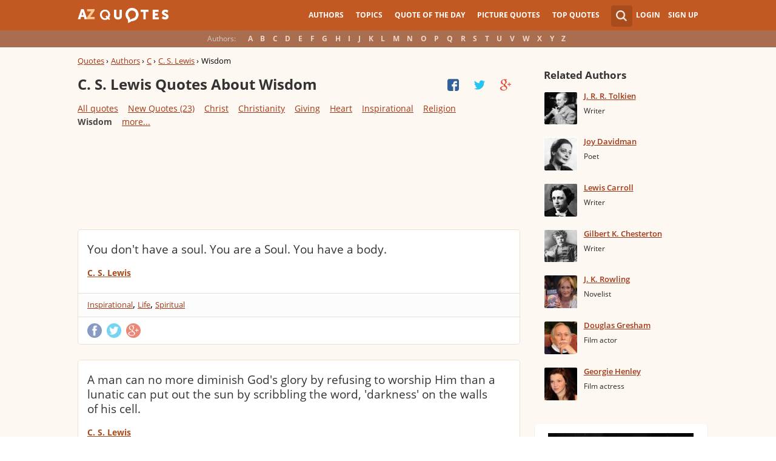

--- FILE ---
content_type: text/html; charset=UTF-8
request_url: https://www.azquotes.com/author/8805-C_S_Lewis/tag/wisdom
body_size: 29392
content:
<!DOCTYPE html>
<html prefix="og: http://ogp.me/ns#">
 <head>
  <meta charset="utf-8">
  <title>C. S. Lewis Quotes About Wisdom | A-Z Quotes</title>
 <meta name="description" content="Discover C. S. Lewis quotes about wisdom. Share with friends. Create amazing picture quotes from C. S. Lewis quotations.">
 <meta property="og:site_name" content="A-Z Quotes">
 <meta property="og:title" content="C. S. Lewis Quotes About Wisdom | A-Z Quotes">
 <meta property="og:type" content="article">
 <meta property="og:url" content="https://www.azquotes.com/author/8805-C_S_Lewis/tag/wisdom">
 <meta property="og:description" content="Discover C. S. Lewis quotes about wisdom. Share with friends. Create amazing picture quotes from C. S. Lewis quotations.">
 <meta property="twitter:card" content="summary">
 <meta property="twitter:title" content="C. S. Lewis Quotes About Wisdom | A-Z Quotes">
 <meta property="twitter:description" content="Discover C. S. Lewis quotes about wisdom. Share with friends. Create amazing picture quotes from C. S. Lewis quotations.">
 <meta property="twitter:domain" content="www.azquotes.com">
 <meta property="og:image" content="https://www.azquotes.com/public/pictures/authors/2b/2b/2b2bb0a05bdcecf12ecba2d9252afe3c/52b955e73ec35.jpg">
 <meta property="og:image:type" content="image/jpeg">
 <meta property="og:image:width" content="240">
 <meta property="og:image:height" content="240">
 <meta property="twitter:image:src" content="https://www.azquotes.com/public/pictures/authors/2b/2b/2b2bb0a05bdcecf12ecba2d9252afe3c/52b955e73ec35.jpg">
 <link rel="icon" type="image/png" href="https://www.azquotes.com/favicon.png">
 <meta name="viewport" content="width=device-width,initial-scale=1, minimum-scale=1, maximum-scale=1, user-scalable=1">	

 <link rel="preload" href="/public2/opensans/ops/DXI1ORHCpsQm3Vp6mXoaTRUOjZSKWg4xBWp_C_qQx0o.woff2" as="font" type="font/woff2" crossorigin>
 <link rel="preload" href="/public2/opensans/ops/u-WUoqrET9fUeobQW7jkRVtXRa8TVwTICgirnJhmVJw.woff2" as="font" type="font/woff2" crossorigin>
 <link rel="preload" href="/public2/opensans/ops/MTP_ySUJH_bn48VBG8sNShUOjZSKWg4xBWp_C_qQx0o.woff2" as="font" type="font/woff2" crossorigin>
 <link rel="preload" href="/public2/opensans/ops/k3k702ZOKiLJc3WVjuplzBUOjZSKWg4xBWp_C_qQx0o.woff2" as="font" type="font/woff2" crossorigin>

 
<link rel="preload" href="/public2/css/style.min3.css?1570199812" as="style" type="text/css" crossorigin="anonymous">




 

<style>
html,body,div,span,h1,h2,h3,h4,h5,h6,p,em,img,strong,sub,sup,b,u,i,dl,dt,dd,ol,ul,li,fieldset,form,label,table,tbody,tfoot,thead,tr,th,td,article,aside,canvas,details,figcaption,figure,footer,header,hgroup,menu,nav,section,summary,time,mark,audio,video{margin:0;padding:0;border:0;outline:none;vertical-align:baseline;background:transparent;font-size:100%;}
html {overflow-y:scroll;}
body {position: relative;font-family:"Arial", sans-serif;font-size:1em;}
html, body {height: 100%;}
#wrap {clear: both;height: auto !important;margin-bottom: -80px;min-height: 100%;}
.front #wrap{margin-bottom: -139px;}
#wrap #footer-clear {height: 80px;}
.front #wrap #footer-clear{height: 139px}
#footer {clear: both;height: 80px;position: relative;font-size:0.750em;width: 100%;bottom: 0;}
.front #footer{height: 139px}
#header-wrap {width: 100%;z-index: 100;background: #c25922;color:#fff;font-size:0.750em;}
#menu{z-index: 100;background: #c25922;width:100%;}
#container-wrap {position: relative;}
#landing-content {z-index:2;padding:28px 0;width: 100%;}
.clear{clear: both;display: block;}
.wrapper{margin:0 auto;padding-left: 6.25% ;padding-right: 6.25% ;position: relative;float:none;clear:both;max-width:1024px;min-width:312px;}
.logo{width:150px;float:left;height:50px;}
.logo a{display:block;background:url('/public2/images/newlogo.png') no-repeat center center;background-size:contain;height:50px;}
.mainmenu, .footmenu{text-align:center;overflow:hidden;margin:0 auto;}
.account{float:right;}
#showhide{display:none;}
.mainmenu ul, .footmenu ul{display:block;}
.mainmenu li, .footmenu li{font-size:12px;list-style:none;display:inline-block;}
.mainmenu li a, .footmenu li a{display:block;height:50px;line-height:50px;text-transform:uppercase;color:#fff;font-weight:700;padding:0 10px;text-decoration:none;}
.mainmenu li a:hover, .footmenu  li a:hover{color:#f1ddd7;}
.mainmenu li a:hover {background:#d4732c;}
.footmenu li a{height:80px;line-height:80px;text-transform:none;}
.mainmenu li.active a, .footmenu li.active a{background:#d4732c;}
.search_wrapper{width:50px;float:left;position:relative;}
.s_form{display:none;position:absolute;top:9px;right: 5px;width: 256px;z-index:300;height:50px;font-size:14px;}
.s_form input.ui-autocomplete-input{color:#747474;border:none;background:#fff;padding:4px;padding-left:10px;border-radius:4px 0 0 4px;width:220px;float:left;box-sizing:border-box;height:34px;line-height:34px;}
.az{display:none;}
.user, .auth_user{width:150px;height:50px;line-height:50px;text-align:right;float:right;position:relative;}
.user{width:auto;}
.auth_user{padding-left: 44px;width: 106px;position: relative;}
.auth_user a.username > img{position: absolute;top: 8px;left: 0;-webkit-border-radius: 3px; -moz-border-radius: 3px; -ms-border-radius: 3px; -o-border-radius: 3px; border-radius: 3px;border: 1px solid #ce7a4e;}
ul.submenu{display:none;background: #b35b2d;position: absolute;top: 50px;right: 0;width: 230px;z-index: 300;line-height:16px;text-align:left;padding-top:1em;padding-bottom:1.4em;}
.submenu li{margin:0.2em 1.9em;padding:0.4em;list-style:none;border-bottom:1px solid transparent;}
.submenu li:nth-child(3), .submenu li:nth-child(4), .submenu li:nth-child(5){border-bottom:1px solid #c47348;}
.submenu li a{display:block;text-decoration:none;color:#fff;font-weight:700;}
.submenu span{display:block;padding:2px;float:right;background:#c47348;}
.submenu li a:hover{color:#ffc790;}
.login , .signup, .username{text-transform:uppercase;color:#f0d5c8;color:#fff;text-decoration:none;font-weight:700;}
.signup{margin-left:0.8em;}
.username{display:block;background:url('/public2/images/new_sprites.png') right -900px no-repeat;padding-right:20px;}
a.submenu_active{background: url("/public2/images/new_sprites.png") right -955px no-repeat transparent;	}
.title{color:#d5cec9;margin-right:1em;display:inline-block;}
.alp{background:#a96e50;overflow:hidden;height:28px;line-height:28px;text-align:center;	/*padding-top:50px;*/}
.authors{display:inline-block;}
.authors li{text-align:center;list-style:none;display:inline-block;}
.authors li a{display:block;color:#f0d5c8;text-decoration:none;padding:0 0.4em;font-weight:700;}
.authors li a:hover{background:#c38363;}
.authors li.active a{background:#c38363;}
.leftcol, .rightcol{border-radius:2px;}
.leftcol h1{color:#333333;font-weight:700;font-size:1.250em;text-align:left;margin-top:1.3em;margin-bottom:1.0em;}
.leftcol .h1-index {margin-left: 44px;}
.rightcol h3{color:#4c3f39;margin:1.4em 1.4em 1em 0;font-weight:700;font-size:1.125em;}
.block{padding:0.4em 0em 1.4em 3.1em;}
.block h4{font-weight:500;padding-left:30px;background:url('/public2/images/new_sprites.png') no-repeat;min-height:30px;line-height:30px;}
.block h4 a{color:#4c3f39;font-weight:600;	font-size:0.875em;}
.block a:hover{color: #ff7823;}
.block a{color:#a23715;font-size:0.8em;	font-weight:600;line-height:1.2em;border-bottom:1px solid;text-decoration:none;}
.block span{margin-right:0.8em;font-size:0.84em;color:#262626;}
.block li{list-style:none;}
.nash_ad1, .nash_ad2, .nash_ad3 {width: 125px; height: 125px; }
@media all and (max-width: 1024px){.az select{    display:none;}}
@media all and (max-width: 960px){#wrap{    overflow: hidden;}#footer{    position: relative;}#header-wrap{    height:50px;}#landing-content{    padding-top:0px;}.mainmenu{    text-align:left;    min-width:110px;    float:right;}.account {     float: right;}#showhide{    display:block;    float:left;    background-image:url('/public2/images/new_sprites.png');    background-position: 5px -933px;    background-repeat: no-repeat;    background-size: 65px auto;    height:50px;    width:50px;    padding:0;}#showhide:hover{    opacity:0.8;}
.mainmenu ul{    display:none;}.mainmenu li{    display:block;    float:none;    background:#b35b2d;    padding:0;}.footmenu li:nth-child(n+4){    display:none;}.mainmenu li a{    display: block;    height: 30px;    line-height: 30px;    text-transform: none;    color: #f0d5c8;    font-weight: 700;    padding: 0 1em;    text-decoration: none;}.s_form {    right: -30px;    width: 406px;}.s_form input.ui-autocomplete-input {    width: 370px;}.az{    position:relative;    z-index: 1;    display:block;    float:left;    line-height:50px;    width:60px;    height:50px;    text-align:center;    color: #F0D5C8;    font-weight: 700;    text-decoration: none;    text-transform: uppercase;    background-position: 5px -1070px;    background-repeat: no-repeat;    background-size: 65px auto;    background-image:url('/public2/images/new_sprites.png');}.az:hover{    opacity:0.8;}.az select{    cursor:pointer;    display:block;    opacity:0;    position:absolute;    top:0;    left:0;    width:100%;    height:100%;    z-index:900;}.user, .auth_user {    display: none;}.auth_user {    width:70px;    background: url("/public2/images/new_sprites.png") 0px -50px no-repeat transparent;}.username {    display:block;    width:70px;    height:50px;    text-indent:300%;    white-space: nowrap;    padding:0px;    overflow:hidden;    background: url("/public2/images/new_sprites.png") right -900px no-repeat transparent;}
.alp{    display:none;}.leftcol .h1-index{    margin-left: 0;    text-align: center;}.block{    padding:1.4em 3em ;}}
@media all and (max-width:480px){.logo {    position: absolute;    left: 0;    right: 0;    margin: auto; }.mainmenu {    float: left;}.az{display:none;}.search_wrapper{    width:50px;}.s_form{    width: 376px;    right: 0;}.s_form input.ui-autocomplete-input{    width: 340px;}.user, .auth_user{    display:none;}.user{    width: auto;}.fmenu .logo {    width:60px;}.fmenu .logo a {    background:url('/public2/images/az-small.png') no-repeat center center;    background-size:40px;}}
@media all and (max-width:360px){.wrapper{    padding:0 4px;}.mainmenu {     min-width: 110px;    width:110px;}#showhide, 	.az{}.s_form{    width: 266px;    right:10px;}.s_form input.ui-autocomplete-input{    width: 228px;}}
#wrap {background: #fef8f2;}
li{list-style:none;}
@media (max-width: 960px){a{    text-decoration: none;}}
.list-quotes {margin-bottom: 30px;}
.list-quotes li {margin-bottom: 25px;}
.list-quotes .wrap-block {border: 1px solid #ede0d3;background-color: #ffffff;border-radius: 5px;padding: 20px 15px 5px;position: relative;}
.list-quotes p, .list-quotes p > a.title {color: #333333;line-height: 24px;font-size: 1.1em;font-weight: 400;margin-bottom: 0;}
.list-quotes .author {line-height: 1;margin-top: 10px;}
.list-quotes .author a {font-size: 0.8em;font-weight: bold;color: #a94c1c;}
.list-quotes .icons {float: right;opacity: 0.6;}
.list-quotes .tags, .list-quotes .icons {display: -moz-inline-stack;display: inline-block;vertical-align: top;zoom: 1;}
.list-quotes .tags {width: 55%;margin: 3px 0 -3px 0;}
.list-quotes .tags {width: 44%;}
.list-quotes .tags a {font-size: 0.75em;color: #a23715;}
.list-quotes .icons {opacity: 1;margin-top: 3px;}
#cloud_bar span {color: #464646;font-weight: bold;}
#cloud_bar a {color: #a23715;}
.list-quotes p > a.zoom-cur img {max-width: 640px;width: 100%;}
.collapse, .s_form input[type="submit"] {border: none;position: relative;text-decoration: none;width: 35px;height: 35px;background: url('/public2/images/sprite-btn-search-s3f4b92f7a1.png');background-repeat: no-repeat !important;background-color: #a94c1c;background-size: 50% auto;background-position: 0 0;border-radius: 0 4px 4px 0;-webkit-border-radius: 0 4px 4px 0;-moz-border-radius: 0 4px 4px 0;background-position: 8px 8px;cursor: pointer;}
/*
@media (min-width:180px) { .nash_ad1 { width: 100%;height: 50px; } .nash_ad2, .nash_ad3 { width: 180px;height: 150px; }  }
@media (min-width:200px) { .nash_ad1 { width: 100%;height: 100px; } .nash_ad2, .nash_ad3 { width: 200px;height: 200px; }  }
@media (min-width:250px) { .nash_ad1 { width: 100%;height: 100px; } .nash_ad2, .nash_ad3 { width: 250px;height: 250px; } }
@media (min-width:300px) { .nash_ad1 { width: 320px;height: 100px; } .nash_ad2, .nash_ad3 { width: 300px;height: 250px;} }
@media (min-width:336px) { .nash_ad1 { width: 100%;height: 100px; } .nash_ad2, .nash_ad3 { width: 336px;height: 280px;} }
@media (min-width:468px) { .nash_ad1 { width: 468px;height: 60px; } .nash_ad2, .nash_ad3 { width: 468px;height: 60px;} }
@media (min-width:600px) { .nash_ad1 { width: 100%; } .nash_ad2, .nash_ad3 { width:100% } }
@media (min-width:960px) { .nash_ad1 { width: calc(100% - 294px); } .nash_ad2, .nash_ad3 { width: calc(100% - 294px); } }
*/    
.list-quotes {
	margin-bottom: 0px !important;
}
.list-quotes li:last-child{margin-bottom: 25px !important;}

.wrap-block-for-ad {
	padding: 0px ;
	margin: 0px;
}
.zerozerozero { width: 100%;height: 600px }
@media (min-width:180px) and (max-width: 299px) { 

	.nash_ad1 { width: 180px ;height: 150px; } 
	.nash_ad2, .nash_ad3 { width: 180px;height: 150px;}

	.mobile_nash_ad1 { width: 100%;height: 150px } 
	.mobile_nash_ad2, .mobile_nash_ad3 { width: 100%;height: 150px;} 

}
@media (min-width:300px) and (max-width: 416px) { 
.mobile_nash_ad1 { width: 336px;height: 280px } 
.mobile_nash_ad2, .mobile_nash_ad3 { width: 336px;height: 280px;} 
}

@media (min-width:417px) and (max-width: 831px) {
	.nash_ad1, .nash_ad2, .nash_ad3 { width: auto; height: 100px; }
	
	.mobile_nash_ad1 { width: auto;height: 100px } 
	.mobile_nash_ad2, .mobile_nash_ad3 { width: auto;height: 100px;} 
}

@media (min-width:832px) {
	.nash_ad1, .nash_ad2, .nash_ad3 { width: auto; height: 90px; max-width: 728px}

	.mobile_nash_ad1 { width: auto;height: 100px } 
	.mobile_nash_ad2, .mobile_nash_ad3 { width: auto;height: 100px;} 
}



@media (min-width: 960px) {
	.leftcol-inner { width: calc(100% - 294px); }
}


/* @media (min-width:499px) { .mobile_nash_ad1 { width: 100%;height: 250px; } .mobile_nash_ad2, .mobile_nash_ad3 { width: 100%;height: 280px;} } */


@media (min-width:100px) and (max-width: 416px) {
	.mobile_nash_ad1,
	.mobile_nash_ad2,
	.mobile_nash_ad3 {
		/* margin-left: 0px !important; */
		/* margin-right: 0px !important; */
		width: calc(100% - 4px) !important;
		margin: auto !important;
	}


}    
</style>

<script defer type="text/javascript" src="/public2/js/full3.min.js"></script>

 
 
 
<script>var author_url = '/author/8805-C_S_Lewis';
var author_name = 'C. S. Lewis';
var in_the_news_count = '23';</script> <script defer type="text/javascript" src="/public2/pages-js/author.js?v=1.4"></script>
 
 
 <style>
#cookie-alert{
	position:fixed;bottom:0;z-index:10000;width:100%;text-align:left;margin-bottom:0;color:#000;background-color:#fff3cd;border-left:0;border-right:0;border-bottom:0;border-top:3px solid #f57c00;border-radius:0;
	
	/*display:unset!important;*/
	
	font-family: "Helvetica Neue",Helvetica,Arial,sans-serif;
    font-size: 14px;
    line-height: 1.42857143;
	-webkit-box-sizing: border-box;
    -moz-box-sizing: border-box;
    box-sizing: border-box;
}

@media screen and (min-width:1600px){
	#cookie-alert{
		padding-right:200px;
		padding-left:200px;
	}
}

#close-cookie-alert{
	margin-top:10px;
	width:50px;
    background: #C25922;
    border-color: #00c19a;
	text-decoration: none;
	box-shadow: 0 1px 1px rgba(0,0,0,.1);
	display: inline-block;
    padding: 6px 12px;
    margin-bottom: 0;
    font-size: 14px;
    font-weight: 400;
    line-height: 1.42857143;
    text-align: center;
    white-space: nowrap;
    vertical-align: middle;
	touch-action: manipulation;
	cursor: pointer;
	user-select: none;
	border: 1px solid transparent;
	border-radius: 4px;
    overflow: visible;
	color:white;
	box-sizing: border-box;
	-webkit-appearance: button;
	-webkit-user-select: none;
	-moz-user-select: none;
	-ms-user-select: none;
	-ms-touch-action: manipulation;
	background-image: none;
}

/*#close-cookie-alert:hover {
    background: #703C24; 
}*/

#close-cookie-alert.floated{margin-top:0;position:absolute;right:10px;bottom:16px}

#close-cookie-alert.floated:hover {
    background: #703C24; 
}

.alert {
	padding:15px;
	margin-bottom:20px;
	border:1px solid transparent;
	border-radius:4px
}
.alert-dismissable,
.alert-dismissible {
	padding-right:35px
}
.alert-dismissable .close,
.alert-dismissible .close {
	position:relative;
	top:-2px;
	right:-21px;
	color:inherit
}
.alert-success {
	color:#3c763d;
	background-color:#dff0d8;
	border-color:#d6e9c6
}

</style>
 
 </head>
 <body>
  <div id="wrap">
	  
  	  
	  
   <div id="header-wrap">
    <div id="menu">
     <div class="wrapper" >
      <div class="logo">
       <a href="/"></a>
      </div>
      <div class="account">
       <div class="search_wrapper">
        <a href="#" class="collapse">&nbsp;</a>
        <div class="s_form">
         <form action="/search_results.html" class="search" method="GET">
          <input name="query" placeholder="example: funny quotes" type="text" value="" class="ui-autocomplete-input" autocomplete="off">
          <input type="reset">
          <input type="submit" value="">
          <div class="search-result-sur" style="display:none;"></div>
         </form>
        </div>
       </div>
       <div class="user">
        <a href="#" class="login">Login</a>
        <a href="#" class="signup">Sign Up</a>
       </div>
      </div>		
      <div class="mainmenu">
       <a href="#" id="showhide"></a>
       <a href="#" class="az"></a>
       <ul>
        <li><a href="/quotes/authors.html">Authors</a></li>
        <li><a href="/quotes/topics/index.html">Topics</a></li>
        <li><a href="/quote_of_the_day.html">Quote of the Day</a></li>
        <li><a href="/picturequotes">Picture Quotes</a></li>
        <li><a href="/top_quotes.html">Top Quotes</a></li>
       </ul>
      </div>
     </div>
    </div>
    <div class="alp">
     <div class="wrapper">
      <div class="title">Authors:</div>
      <ul class="authors">
       <li class="active choose"><a href="#">Choose...</a></li>
       <li><a href="/quotes/authors/a/">A</a></li>
       <li><a href="/quotes/authors/b/">B</a></li>
       <li><a href="/quotes/authors/c/">C</a></li>
       <li><a href="/quotes/authors/d/">D</a></li>
       <li><a href="/quotes/authors/e/">E</a></li>
       <li><a href="/quotes/authors/f/">F</a></li>
       <li><a href="/quotes/authors/g/">G</a></li>
       <li><a href="/quotes/authors/h/">H</a></li>
       <li><a href="/quotes/authors/i/">I</a></li>
       <li><a href="/quotes/authors/j/">J</a></li>
       <li><a href="/quotes/authors/k/">K</a></li>
       <li><a href="/quotes/authors/l/">L</a></li>
       <li><a href="/quotes/authors/m/">M</a></li>
       <li><a href="/quotes/authors/n/">N</a></li>
       <li><a href="/quotes/authors/o/">O</a></li>
       <li><a href="/quotes/authors/p/">P</a></li>
       <li><a href="/quotes/authors/q/">Q</a></li>
       <li><a href="/quotes/authors/r/">R</a></li>
       <li><a href="/quotes/authors/s/">S</a></li>
       <li><a href="/quotes/authors/t/">T</a></li>
       <li><a href="/quotes/authors/u/">U</a></li>
       <li><a href="/quotes/authors/v/">V</a></li>
       <li><a href="/quotes/authors/w/">W</a></li>
       <li><a href="/quotes/authors/x/">X</a></li>
       <li><a href="/quotes/authors/y/">Y</a></li>
       <li><a href="/quotes/authors/z/">Z</a></li>
      </ul>
     </div>
    </div>	
   </div>

<script>
function _send(url, data){
 $.ajax({
  url: url,
  type: "POST",
  data: data,
  cache: false
 });
} 
var lazy = {
 container: [],
 add : function (func, params){
  this.container[this.container.length] = [func, params];
 },
 do : function (){
  if(this.container.length > 0){
   for(var i = 0; i < this.container.length; i++ ){
    var func = this.container[i][0];
    var params = this.container[i][1];
    func.apply({}, params);
   }
  }
 }
};
</script>
<div id="container-wrap">
 <div id="Container">
  <div id="content" class="content_inner">
   <div class="wrapper clearfix" id="fly-scroll-container">
    <div class="leftcol quotations" style="margin-top:0px">
     <div class="leftcol-inner">
      <div xmlns:v="http://rdf.data-vocabulary.org/#" class="breadcrumb bc-aside" style="margin-top: 10px;">
       <span typeof="v:Breadcrumb"><a href="/" rel="v:url" property="v:title">Quotes</a> ›</span>
       <span typeof="v:Breadcrumb"><a href="/quotes/authors.html" rel="v:url" property="v:title">Authors</a> ›</span>
       <span typeof="v:Breadcrumb"><a href="/quotes/authors/c/" rel="v:url" property="v:title">C</a> ›</span>
       <span typeof="v:Breadcrumb"><a href="/author/8805-C_S_Lewis" rel="v:url" property="v:title">C. S. Lewis</a> ›</span>
       <span>Wisdom</span>
 
      </div>
 
      <h1>C. S. Lewis Quotes About Wisdom</h1>
      <a href="#" class="quotes-all-list">Quotes about: <span>Wisdom</span></a>
                        
      <div id="up-share-container">
<div class="share-container rrclearfix" style="width:130px">
<ul id="up-rrssb-buttons" class="rrssb-buttons rrclearfix">
<li class="rrssb-facebook small" style="display:none;">
<a href="https://www.facebook.com/sharer/sharer.php?u=https://www.azquotes.com/author/8805-C_S_Lewis" class="rrpopup">
<span class="rrssb-icon">
<svg version="1.1" xmlns="https://www.w3.org/2000/svg" xmlns:xlink="https://www.w3.org/1999/xlink" x="0px" y="0px" width="28px" height="28px" viewBox="0 0 28 28" enable-background="new 0 0 28 28" xml:space="preserve">
<path d="M27.825,4.783c0-2.427-2.182-4.608-4.608-4.608H4.783c-2.422,0-4.608,2.182-4.608,4.608v18.434
c0,2.427,2.181,4.608,4.608,4.608H14V17.379h-3.379v-4.608H14v-1.795c0-3.089,2.335-5.885,5.192-5.885h3.718v4.608h-3.726
c-0.408,0-0.884,0.492-0.884,1.236v1.836h4.609v4.608h-4.609v10.446h4.916c2.422,0,4.608-2.188,4.608-4.608V4.783z"/>
</svg>
</span>
<span class="rrssb-text">facebook</span>
</a>
</li>
<li class="rrssb-twitter small" style="display:none;">
<a href="https://twitter.com/home?status=C.+S.+Lewis+Quotes+About+Wisdom+%7C+A-Z+Quotes+https%3A%2F%2Fwww.azquotes.com%2Fauthor%2F8805-C_S_Lewis" class="rrpopup">
<span class="rrssb-icon">
<svg version="1.1" xmlns="https://www.w3.org/2000/svg" xmlns:xlink="https://www.w3.org/1999/xlink" x="0px" y="0px"
 width="28px" height="28px" viewBox="0 0 28 28" enable-background="new 0 0 28 28" xml:space="preserve">
<path d="M24.253,8.756C24.689,17.08,18.297,24.182,9.97,24.62c-3.122,0.162-6.219-0.646-8.861-2.32
c2.703,0.179,5.376-0.648,7.508-2.321c-2.072-0.247-3.818-1.661-4.489-3.638c0.801,0.128,1.62,0.076,2.399-0.155
C4.045,15.72,2.215,13.6,2.115,11.077c0.688,0.275,1.426,0.407,2.168,0.386c-2.135-1.65-2.729-4.621-1.394-6.965
C5.575,7.816,9.54,9.84,13.803,10.071c-0.842-2.739,0.694-5.64,3.434-6.482c2.018-0.623,4.212,0.044,5.546,1.683
c1.186-0.213,2.318-0.662,3.329-1.317c-0.385,1.256-1.247,2.312-2.399,2.942c1.048-0.106,2.069-0.394,3.019-0.851
C26.275,7.229,25.39,8.196,24.253,8.756z"/>
</svg>
   </span>
<span class="rrssb-text">twitter</span>
</a>
</li>
<li class="rrssb-googleplus small" style="display:none;">
<a href="https://plus.google.com/share?url=https://www.azquotes.com/author/8805-C_S_Lewis" class="rrpopup">
<span class="rrssb-icon">
<svg version="1.1" xmlns="https://www.w3.org/2000/svg" xmlns:xlink="https://www.w3.org/1999/xlink" x="0px" y="0px" width="28px" height="28px" viewBox="0 0 28 28" enable-background="new 0 0 28 28" xml:space="preserve">
<g>
<g>
<path d="M14.703,15.854l-1.219-0.948c-0.372-0.308-0.88-0.715-0.88-1.459c0-0.748,0.508-1.223,0.95-1.663
c1.42-1.119,2.839-2.309,2.839-4.817c0-2.58-1.621-3.937-2.399-4.581h2.097l2.202-1.383h-6.67c-1.83,0-4.467,0.433-6.398,2.027
C3.768,4.287,3.059,6.018,3.059,7.576c0,2.634,2.022,5.328,5.604,5.328c0.339,0,0.71-0.033,1.083-0.068
c-0.167,0.408-0.336,0.748-0.336,1.324c0,1.04,0.551,1.685,1.011,2.297c-1.524,0.104-4.37,0.273-6.467,1.562
c-1.998,1.188-2.605,2.916-2.605,4.137c0,2.512,2.358,4.84,7.289,4.84c5.822,0,8.904-3.223,8.904-6.41
c0.008-2.327-1.359-3.489-2.829-4.731H14.703z M10.269,11.951c-2.912,0-4.231-3.765-4.231-6.037c0-0.884,0.168-1.797,0.744-2.511
c0.543-0.679,1.489-1.12,2.372-1.12c2.807,0,4.256,3.798,4.256,6.242c0,0.612-0.067,1.694-0.845,2.478
c-0.537,0.55-1.438,0.948-2.295,0.951V11.951z M10.302,25.609c-3.621,0-5.957-1.732-5.957-4.142c0-2.408,2.165-3.223,2.911-3.492
c1.421-0.479,3.25-0.545,3.555-0.545c0.338,0,0.52,0,0.766,0.034c2.574,1.838,3.706,2.757,3.706,4.479
c-0.002,2.073-1.736,3.665-4.982,3.649L10.302,25.609z"/>
<polygon points="23.254,11.89 23.254,8.521 21.569,8.521 21.569,11.89 18.202,11.89 18.202,13.604 21.569,13.604 21.569,17.004
23.254,17.004 23.254,13.604 26.653,13.604 26.653,11.89  "/>
</g>
</g>
</svg>
</span>
<span class="rrssb-text">googleplus</span>
</a>
</li>
</ul>
</div>      </div>
      <span class='clear'></span>
      
<div id="cloud_bar">
<a title="Abuse" href="/author/8805-C_S_Lewis/tag/abuse" data-ct="3">Abuse</a>
<a title="Achievement" href="/author/8805-C_S_Lewis/tag/achievement" data-ct="4">Achievement</a>
<a title="Acting" href="/author/8805-C_S_Lewis/tag/acting" data-ct="4">Acting</a>
<a title="Adoration" href="/author/8805-C_S_Lewis/tag/adoration" data-ct="6">Adoration</a>
<a title="Adventure" href="/author/8805-C_S_Lewis/tag/adventure" data-ct="7">Adventure</a>
<a title="Affairs" href="/author/8805-C_S_Lewis/tag/affair" data-ct="5">Affairs</a>
<a title="Affection" href="/author/8805-C_S_Lewis/tag/affection" data-ct="7">Affection</a>
<a style="display: none;" title="Age" href="/author/8805-C_S_Lewis/tag/age" data-ct="28">Age</a>
<a style="display: none;" title="Aging" href="/author/8805-C_S_Lewis/tag/aging" data-ct="3">Aging</a>
<a style="display: none;" title="Aids" href="/author/8805-C_S_Lewis/tag/aids" data-ct="4">Aids</a>
<a style="display: none;" title="Ambition" href="/author/8805-C_S_Lewis/tag/ambition" data-ct="8">Ambition</a>
<a style="display: none;" title="Angels" href="/author/8805-C_S_Lewis/tag/angel" data-ct="9">Angels</a>
<a style="display: none;" title="Animals" href="/author/8805-C_S_Lewis/tag/animal" data-ct="24">Animals</a>
<a style="display: none;" title="Arguing" href="/author/8805-C_S_Lewis/tag/arguing" data-ct="4">Arguing</a>
<a style="display: none;" title="Army" href="/author/8805-C_S_Lewis/tag/army" data-ct="4">Army</a>
<a style="display: none;" title="Art" href="/author/8805-C_S_Lewis/tag/art" data-ct="28">Art</a>
<a style="display: none;" title="Assumption" href="/author/8805-C_S_Lewis/tag/assumption" data-ct="9">Assumption</a>
<a style="display: none;" title="Atheism" href="/author/8805-C_S_Lewis/tag/atheism" data-ct="29">Atheism</a>
<a style="display: none;" title="Atheist" href="/author/8805-C_S_Lewis/tag/atheist" data-ct="21">Atheist</a>
<a style="display: none;" title="Attitude" href="/author/8805-C_S_Lewis/tag/attitude" data-ct="6">Attitude</a>
<a style="display: none;" title="Authority" href="/author/8805-C_S_Lewis/tag/authority" data-ct="3">Authority</a>
<a style="display: none;" title="Autumn" href="/author/8805-C_S_Lewis/tag/autumn" data-ct="3">Autumn</a>
<a style="display: none;" title="Beards" href="/author/8805-C_S_Lewis/tag/beard" data-ct="4">Beards</a>
<a style="display: none;" title="Beer" href="/author/8805-C_S_Lewis/tag/beer" data-ct="3">Beer</a>
<a style="display: none;" title="Being The Best" href="/author/8805-C_S_Lewis/tag/being-the-best" data-ct="3">Being The Best</a>
<a style="display: none;" title="Belief" href="/author/8805-C_S_Lewis/tag/belief" data-ct="20">Belief</a>
<a style="display: none;" title="Bible" href="/author/8805-C_S_Lewis/tag/bible" data-ct="5">Bible</a>
<a style="display: none;" title="Birds" href="/author/8805-C_S_Lewis/tag/bird" data-ct="6">Birds</a>
<a style="display: none;" title="Blessings" href="/author/8805-C_S_Lewis/tag/blessing" data-ct="3">Blessings</a>
<a style="display: none;" title="Bliss" href="/author/8805-C_S_Lewis/tag/bliss" data-ct="3">Bliss</a>
<a style="display: none;" title="Boat" href="/author/8805-C_S_Lewis/tag/boat" data-ct="3">Boat</a>
<a style="display: none;" title="Books" href="/author/8805-C_S_Lewis/tag/book" data-ct="56">Books</a>
<a style="display: none;" title="Books And Reading" href="/author/8805-C_S_Lewis/tag/books-and-reading" data-ct="3">Books And Reading</a>
<a style="display: none;" title="Brothers" href="/author/8805-C_S_Lewis/tag/brother" data-ct="3">Brothers</a>
<a style="display: none;" title="Catholicism" href="/author/8805-C_S_Lewis/tag/catholicism" data-ct="3">Catholicism</a>
<a style="display: none;" title="Cats" href="/author/8805-C_S_Lewis/tag/cat" data-ct="5">Cats</a>
<a style="display: none;" title="Certainty" href="/author/8805-C_S_Lewis/tag/certainty" data-ct="4">Certainty</a>
<a style="display: none;" title="Change" href="/author/8805-C_S_Lewis/tag/change" data-ct="4">Change</a>
<a style="display: none;" title="Character" href="/author/8805-C_S_Lewis/tag/character" data-ct="8">Character</a>
<a style="display: none;" title="Charity" href="/author/8805-C_S_Lewis/tag/charity" data-ct="10">Charity</a>
<a style="display: none;" title="Chastity" href="/author/8805-C_S_Lewis/tag/chastity" data-ct="8">Chastity</a>
<a style="display: none;" title="Childhood" href="/author/8805-C_S_Lewis/tag/childhood" data-ct="5">Childhood</a>
<a style="display: none;" title="Children" href="/author/8805-C_S_Lewis/tag/children" data-ct="50">Children</a>
<a style="display: none;" title="Choices" href="/author/8805-C_S_Lewis/tag/choices" data-ct="18">Choices</a>
<a style="display: none;" title="Christ" href="/author/8805-C_S_Lewis/tag/christ" data-ct="71">Christ</a>
<a style="display: none;" title="Christianity" href="/author/8805-C_S_Lewis/tag/christianity" data-ct="78">Christianity</a>
<a style="display: none;" title="Church" href="/author/8805-C_S_Lewis/tag/church" data-ct="26">Church</a>
<a style="display: none;" title="Common Sense" href="/author/8805-C_S_Lewis/tag/common-sense" data-ct="3">Common Sense</a>
<a style="display: none;" title="Community" href="/author/8805-C_S_Lewis/tag/community" data-ct="3">Community</a>
<a style="display: none;" title="Compliments" href="/author/8805-C_S_Lewis/tag/compliment" data-ct="8">Compliments</a>
<a style="display: none;" title="Conscience" href="/author/8805-C_S_Lewis/tag/conscience" data-ct="12">Conscience</a>
<a style="display: none;" title="Consciousness" href="/author/8805-C_S_Lewis/tag/consciousness" data-ct="4">Consciousness</a>
<a style="display: none;" title="Country" href="/author/8805-C_S_Lewis/tag/country" data-ct="17">Country</a>
<a style="display: none;" title="Creation" href="/author/8805-C_S_Lewis/tag/creation" data-ct="6">Creation</a>
<a style="display: none;" title="Critics" href="/author/8805-C_S_Lewis/tag/critics" data-ct="11">Critics</a>
<a style="display: none;" title="Culture" href="/author/8805-C_S_Lewis/tag/culture" data-ct="7">Culture</a>
<a style="display: none;" title="Dancing" href="/author/8805-C_S_Lewis/tag/dancing" data-ct="4">Dancing</a>
<a style="display: none;" title="Darkness" href="/author/8805-C_S_Lewis/tag/darkness" data-ct="7">Darkness</a>
<a style="display: none;" title="Daughters" href="/author/8805-C_S_Lewis/tag/daughter" data-ct="6">Daughters</a>
<a style="display: none;" title="Death" href="/author/8805-C_S_Lewis/tag/death" data-ct="4">Death</a>
<a style="display: none;" title="Decisions" href="/author/8805-C_S_Lewis/tag/decision" data-ct="6">Decisions</a>
<a style="display: none;" title="Defeat" href="/author/8805-C_S_Lewis/tag/defeat" data-ct="3">Defeat</a>
<a style="display: none;" title="Democracy" href="/author/8805-C_S_Lewis/tag/democracy" data-ct="3">Democracy</a>
<a style="display: none;" title="Demons" href="/author/8805-C_S_Lewis/tag/demon" data-ct="5">Demons</a>
<a style="display: none;" title="Depression" href="/author/8805-C_S_Lewis/tag/depression" data-ct="3">Depression</a>
<a style="display: none;" title="Design" href="/author/8805-C_S_Lewis/tag/design" data-ct="3">Design</a>
<a style="display: none;" title="Desire" href="/author/8805-C_S_Lewis/tag/desire" data-ct="51">Desire</a>
<a style="display: none;" title="Destiny" href="/author/8805-C_S_Lewis/tag/destiny" data-ct="6">Destiny</a>
<a style="display: none;" title="Determination" href="/author/8805-C_S_Lewis/tag/determination" data-ct="3">Determination</a>
<a style="display: none;" title="Devil" href="/author/8805-C_S_Lewis/tag/devil" data-ct="20">Devil</a>
<a style="display: none;" title="Devotion" href="/author/8805-C_S_Lewis/tag/devotion" data-ct="3">Devotion</a>
<a style="display: none;" title="Difficulty" href="/author/8805-C_S_Lewis/tag/difficulty" data-ct="8">Difficulty</a>
<a style="display: none;" title="Dignity" href="/author/8805-C_S_Lewis/tag/dignity" data-ct="4">Dignity</a>
<a style="display: none;" title="Dogs" href="/author/8805-C_S_Lewis/tag/dog" data-ct="9">Dogs</a>
<a style="display: none;" title="Doubt" href="/author/8805-C_S_Lewis/tag/doubt" data-ct="14">Doubt</a>
<a style="display: none;" title="Drama" href="/author/8805-C_S_Lewis/tag/drama" data-ct="4">Drama</a>
<a style="display: none;" title="Dreads" href="/author/8805-C_S_Lewis/tag/dread" data-ct="5">Dreads</a>
<a style="display: none;" title="Dreams" href="/author/8805-C_S_Lewis/tag/dream" data-ct="18">Dreams</a>
<a style="display: none;" title="Duty" href="/author/8805-C_S_Lewis/tag/duty" data-ct="16">Duty</a>
<a style="display: none;" title="Dying" href="/author/8805-C_S_Lewis/tag/dying" data-ct="7">Dying</a>
<a style="display: none;" title="Earth" href="/author/8805-C_S_Lewis/tag/earth" data-ct="28">Earth</a>
<a style="display: none;" title="Easter" href="/author/8805-C_S_Lewis/tag/easter" data-ct="3">Easter</a>
<a style="display: none;" title="Eating" href="/author/8805-C_S_Lewis/tag/eating" data-ct="7">Eating</a>
<a style="display: none;" title="Education" href="/author/8805-C_S_Lewis/tag/education" data-ct="5">Education</a>
<a style="display: none;" title="Effort" href="/author/8805-C_S_Lewis/tag/effort" data-ct="8">Effort</a>
<a style="display: none;" title="Emotions" href="/author/8805-C_S_Lewis/tag/emotion" data-ct="9">Emotions</a>
<a style="display: none;" title="Enemies" href="/author/8805-C_S_Lewis/tag/enemy" data-ct="28">Enemies</a>
<a style="display: none;" title="Energy" href="/author/8805-C_S_Lewis/tag/energy" data-ct="7">Energy</a>
<a style="display: none;" title="Envy" href="/author/8805-C_S_Lewis/tag/envy" data-ct="3">Envy</a>
<a style="display: none;" title="Eternal Life" href="/author/8805-C_S_Lewis/tag/eternal-life" data-ct="3">Eternal Life</a>
<a style="display: none;" title="Eternity" href="/author/8805-C_S_Lewis/tag/eternity" data-ct="9">Eternity</a>
<a style="display: none;" title="Ethics" href="/author/8805-C_S_Lewis/tag/ethics" data-ct="6">Ethics</a>
<a style="display: none;" title="Evangelism" href="/author/8805-C_S_Lewis/tag/evangelism" data-ct="3">Evangelism</a>
<a style="display: none;" title="Evidence" href="/author/8805-C_S_Lewis/tag/evidence" data-ct="5">Evidence</a>
<a style="display: none;" title="Evil" href="/author/8805-C_S_Lewis/tag/evil" data-ct="36">Evil</a>
<a style="display: none;" title="Evolution" href="/author/8805-C_S_Lewis/tag/evolution" data-ct="3">Evolution</a>
<a style="display: none;" title="Excellence" href="/author/8805-C_S_Lewis/tag/excellence" data-ct="3">Excellence</a>
<a style="display: none;" title="Excuses" href="/author/8805-C_S_Lewis/tag/excuse" data-ct="5">Excuses</a>
<a style="display: none;" title="Exercise" href="/author/8805-C_S_Lewis/tag/exercise" data-ct="4">Exercise</a>
<a style="display: none;" title="Expectations" href="/author/8805-C_S_Lewis/tag/expectations" data-ct="4">Expectations</a>
<a style="display: none;" title="Experience" href="/author/8805-C_S_Lewis/tag/experience" data-ct="3">Experience</a>
<a style="display: none;" title="Eyes" href="/author/8805-C_S_Lewis/tag/eye" data-ct="36">Eyes</a>
<a style="display: none;" title="Failing" href="/author/8805-C_S_Lewis/tag/failing" data-ct="11">Failing</a>
<a style="display: none;" title="Fairy Tales" href="/author/8805-C_S_Lewis/tag/fairy-tale" data-ct="8">Fairy Tales</a>
<a style="display: none;" title="Faith" href="/author/8805-C_S_Lewis/tag/faith" data-ct="22">Faith</a>
<a style="display: none;" title="Falling In Love" href="/author/8805-C_S_Lewis/tag/falling-in-love" data-ct="4">Falling In Love</a>
<a style="display: none;" title="Fashion" href="/author/8805-C_S_Lewis/tag/fashion" data-ct="3">Fashion</a>
<a style="display: none;" title="Fathers" href="/author/8805-C_S_Lewis/tag/father" data-ct="21">Fathers</a>
<a style="display: none;" title="Fear" href="/author/8805-C_S_Lewis/tag/fear" data-ct="8">Fear</a>
<a style="display: none;" title="Feelings" href="/author/8805-C_S_Lewis/tag/feelings" data-ct="41">Feelings</a>
<a style="display: none;" title="Fighting" href="/author/8805-C_S_Lewis/tag/fighting" data-ct="13">Fighting</a>
<a style="display: none;" title="Finding Yourself" href="/author/8805-C_S_Lewis/tag/finding-yourself" data-ct="3">Finding Yourself</a>
<a style="display: none;" title="Flowers" href="/author/8805-C_S_Lewis/tag/flower" data-ct="6">Flowers</a>
<a style="display: none;" title="Forgiveness" href="/author/8805-C_S_Lewis/tag/forgiveness" data-ct="9">Forgiveness</a>
<a style="display: none;" title="Free Will" href="/author/8805-C_S_Lewis/tag/free-will" data-ct="8">Free Will</a>
<a style="display: none;" title="Freedom" href="/author/8805-C_S_Lewis/tag/freedom" data-ct="3">Freedom</a>
<a style="display: none;" title="Freedom And Liberty" href="/author/8805-C_S_Lewis/tag/freedom-and-liberty" data-ct="4">Freedom And Liberty</a>
<a style="display: none;" title="Friends" href="/author/8805-C_S_Lewis/tag/friends" data-ct="4">Friends</a>
<a style="display: none;" title="Friendship" href="/author/8805-C_S_Lewis/tag/friendship" data-ct="9">Friendship</a>
<a style="display: none;" title="Frustration" href="/author/8805-C_S_Lewis/tag/frustration" data-ct="3">Frustration</a>
<a style="display: none;" title="Fun" href="/author/8805-C_S_Lewis/tag/fun" data-ct="7">Fun</a>
<a style="display: none;" title="Future" href="/author/8805-C_S_Lewis/tag/future" data-ct="4">Future</a>
<a style="display: none;" title="Gardens" href="/author/8805-C_S_Lewis/tag/garden" data-ct="8">Gardens</a>
<a style="display: none;" title="Gas" href="/author/8805-C_S_Lewis/tag/gas" data-ct="3">Gas</a>
<a style="display: none;" title="Ghosts" href="/author/8805-C_S_Lewis/tag/ghost" data-ct="5">Ghosts</a>
<a style="display: none;" title="Giving" href="/author/8805-C_S_Lewis/tag/giving" data-ct="94">Giving</a>
<a style="display: none;" title="Giving Up" href="/author/8805-C_S_Lewis/tag/giving-up" data-ct="7">Giving Up</a>
<a style="display: none;" title="Glory" href="/author/8805-C_S_Lewis/tag/glory" data-ct="16">Glory</a>
<a style="display: none;" title="Goals" href="/author/8805-C_S_Lewis/tag/goal" data-ct="5">Goals</a>
<a style="display: none;" title="God" href="/author/8805-C_S_Lewis/tag/god" data-ct="27">God</a>
<a style="display: none;" title="Good Deeds" href="/author/8805-C_S_Lewis/tag/good-deeds" data-ct="3">Good Deeds</a>
<a style="display: none;" title="Good Times" href="/author/8805-C_S_Lewis/tag/good-times" data-ct="3">Good Times</a>
<a style="display: none;" title="Goodness" href="/author/8805-C_S_Lewis/tag/goodness" data-ct="19">Goodness</a>
<a style="display: none;" title="Grace" href="/author/8805-C_S_Lewis/tag/grace" data-ct="10">Grace</a>
<a style="display: none;" title="Gratitude" href="/author/8805-C_S_Lewis/tag/gratitude" data-ct="3">Gratitude</a>
<a style="display: none;" title="Greek" href="/author/8805-C_S_Lewis/tag/greek" data-ct="3">Greek</a>
<a style="display: none;" title="Grief" href="/author/8805-C_S_Lewis/tag/grief" data-ct="19">Grief</a>
<a style="display: none;" title="Grieving" href="/author/8805-C_S_Lewis/tag/grieving" data-ct="5">Grieving</a>
<a style="display: none;" title="Growing Up" href="/author/8805-C_S_Lewis/tag/growing-up" data-ct="7">Growing Up</a>
<a style="display: none;" title="Growth" href="/author/8805-C_S_Lewis/tag/growth" data-ct="3">Growth</a>
<a style="display: none;" title="Guilt" href="/author/8805-C_S_Lewis/tag/guilt" data-ct="4">Guilt</a>
<a style="display: none;" title="Habits" href="/author/8805-C_S_Lewis/tag/habit" data-ct="10">Habits</a>
<a style="display: none;" title="Happiness" href="/author/8805-C_S_Lewis/tag/happiness" data-ct="11">Happiness</a>
<a style="display: none;" title="Hate" href="/author/8805-C_S_Lewis/tag/hate" data-ct="8">Hate</a>
<a style="display: none;" title="Hatred" href="/author/8805-C_S_Lewis/tag/hatred" data-ct="13">Hatred</a>
<a style="display: none;" title="Healing" href="/author/8805-C_S_Lewis/tag/healing" data-ct="4">Healing</a>
<a style="display: none;" title="Heart" href="/author/8805-C_S_Lewis/tag/heart" data-ct="59">Heart</a>
<a style="display: none;" title="Heaven" href="/author/8805-C_S_Lewis/tag/heaven" data-ct="57">Heaven</a>
<a style="display: none;" title="Hell" href="/author/8805-C_S_Lewis/tag/hell" data-ct="34">Hell</a>
<a style="display: none;" title="Hills" href="/author/8805-C_S_Lewis/tag/hills" data-ct="3">Hills</a>
<a style="display: none;" title="Holiday" href="/author/8805-C_S_Lewis/tag/holiday" data-ct="4">Holiday</a>
<a style="display: none;" title="Home" href="/author/8805-C_S_Lewis/tag/home" data-ct="18">Home</a>
<a style="display: none;" title="Honesty" href="/author/8805-C_S_Lewis/tag/honesty" data-ct="4">Honesty</a>
<a style="display: none;" title="Honor" href="/author/8805-C_S_Lewis/tag/honor" data-ct="5">Honor</a>
<a style="display: none;" title="Horror" href="/author/8805-C_S_Lewis/tag/horror" data-ct="7">Horror</a>
<a style="display: none;" title="Horses" href="/author/8805-C_S_Lewis/tag/horse" data-ct="9">Horses</a>
<a style="display: none;" title="House" href="/author/8805-C_S_Lewis/tag/house" data-ct="20">House</a>
<a style="display: none;" title="Humanity" href="/author/8805-C_S_Lewis/tag/humanity" data-ct="15">Humanity</a>
<a style="display: none;" title="Humility" href="/author/8805-C_S_Lewis/tag/humility" data-ct="28">Humility</a>
<a style="display: none;" title="Hunger" href="/author/8805-C_S_Lewis/tag/hunger" data-ct="7">Hunger</a>
<a style="display: none;" title="Hurt" href="/author/8805-C_S_Lewis/tag/hurt" data-ct="14">Hurt</a>
<a style="display: none;" title="Husband" href="/author/8805-C_S_Lewis/tag/husband" data-ct="4">Husband</a>
<a style="display: none;" title="Imagination" href="/author/8805-C_S_Lewis/tag/imagination" data-ct="14">Imagination</a>
<a style="display: none;" title="Impulse" href="/author/8805-C_S_Lewis/tag/impulse" data-ct="9">Impulse</a>
<a style="display: none;" title="Independence" href="/author/8805-C_S_Lewis/tag/independence" data-ct="3">Independence</a>
<a style="display: none;" title="Individuality" href="/author/8805-C_S_Lewis/tag/individuality" data-ct="3">Individuality</a>
<a style="display: none;" title="Indulgences" href="/author/8805-C_S_Lewis/tag/indulgence" data-ct="5">Indulgences</a>
<a style="display: none;" title="Inspiration" href="/author/8805-C_S_Lewis/tag/inspiration" data-ct="14">Inspiration</a>
<a style="display: none;" title="Inspirational" href="/author/8805-C_S_Lewis/tag/inspirational" data-ct="88">Inspirational</a>
<a style="display: none;" title="Inspiring" href="/author/8805-C_S_Lewis/tag/inspiring" data-ct="5">Inspiring</a>
<a style="display: none;" title="Jesus" href="/author/8805-C_S_Lewis/tag/jesus" data-ct="19">Jesus</a>
<a style="display: none;" title="Jesus Christ" href="/author/8805-C_S_Lewis/tag/jesus-christ" data-ct="10">Jesus Christ</a>
<a style="display: none;" title="Journey" href="/author/8805-C_S_Lewis/tag/journey" data-ct="14">Journey</a>
<a style="display: none;" title="Joy" href="/author/8805-C_S_Lewis/tag/joy" data-ct="37">Joy</a>
<a style="display: none;" title="Judgement" href="/author/8805-C_S_Lewis/tag/judgement" data-ct="3">Judgement</a>
<a style="display: none;" title="Judging" href="/author/8805-C_S_Lewis/tag/judging" data-ct="8">Judging</a>
<a style="display: none;" title="Justice" href="/author/8805-C_S_Lewis/tag/justice" data-ct="7">Justice</a>
<a style="display: none;" title="Justification" href="/author/8805-C_S_Lewis/tag/justification" data-ct="3">Justification</a>
<a style="display: none;" title="Kindness" href="/author/8805-C_S_Lewis/tag/kindness" data-ct="8">Kindness</a>
<a style="display: none;" title="Knowing God" href="/author/8805-C_S_Lewis/tag/knowing-god" data-ct="6">Knowing God</a>
<a style="display: none;" title="Language" href="/author/8805-C_S_Lewis/tag/language" data-ct="8">Language</a>
<a style="display: none;" title="Laziness" href="/author/8805-C_S_Lewis/tag/laziness" data-ct="3">Laziness</a>
<a style="display: none;" title="Liberty" href="/author/8805-C_S_Lewis/tag/liberty" data-ct="8">Liberty</a>
<a style="display: none;" title="Life" href="/author/8805-C_S_Lewis/tag/life" data-ct="29">Life</a>
<a style="display: none;" title="Life And Death" href="/author/8805-C_S_Lewis/tag/life-and-death" data-ct="3">Life And Death</a>
<a style="display: none;" title="Limited Government" href="/author/8805-C_S_Lewis/tag/limited-government" data-ct="4">Limited Government</a>
<a style="display: none;" title="Listening" href="/author/8805-C_S_Lewis/tag/listening" data-ct="9">Listening</a>
<a style="display: none;" title="Literature" href="/author/8805-C_S_Lewis/tag/literature" data-ct="26">Literature</a>
<a style="display: none;" title="Live Life" href="/author/8805-C_S_Lewis/tag/live-life" data-ct="3">Live Life</a>
<a style="display: none;" title="Loneliness" href="/author/8805-C_S_Lewis/tag/loneliness" data-ct="5">Loneliness</a>
<a style="display: none;" title="Losing" href="/author/8805-C_S_Lewis/tag/losing" data-ct="8">Losing</a>
<a style="display: none;" title="Loss" href="/author/8805-C_S_Lewis/tag/loss" data-ct="3">Loss</a>
<a style="display: none;" title="Lost Love" href="/author/8805-C_S_Lewis/tag/lost-love" data-ct="3">Lost Love</a>
<a style="display: none;" title="Love" href="/author/8805-C_S_Lewis/tag/love" data-ct="22">Love</a>
<a style="display: none;" title="Love And Friendship" href="/author/8805-C_S_Lewis/tag/love-and-friendship" data-ct="3">Love And Friendship</a>
<a style="display: none;" title="Lust" href="/author/8805-C_S_Lewis/tag/lust" data-ct="13">Lust</a>
<a style="display: none;" title="Lying" href="/author/8805-C_S_Lewis/tag/lying" data-ct="31">Lying</a>
<a style="display: none;" title="Magic" href="/author/8805-C_S_Lewis/tag/magic" data-ct="7">Magic</a>
<a style="display: none;" title="Marriage" href="/author/8805-C_S_Lewis/tag/marriage" data-ct="5">Marriage</a>
<a style="display: none;" title="Materialism" href="/author/8805-C_S_Lewis/tag/materialism" data-ct="3">Materialism</a>
<a style="display: none;" title="Maturity" href="/author/8805-C_S_Lewis/tag/maturity" data-ct="3">Maturity</a>
<a style="display: none;" title="Mediocrity" href="/author/8805-C_S_Lewis/tag/mediocrity" data-ct="3">Mediocrity</a>
<a style="display: none;" title="Meditation" href="/author/8805-C_S_Lewis/tag/meditation" data-ct="3">Meditation</a>
<a style="display: none;" title="Meekness" href="/author/8805-C_S_Lewis/tag/meekness" data-ct="3">Meekness</a>
<a style="display: none;" title="Meetings" href="/author/8805-C_S_Lewis/tag/meetings" data-ct="7">Meetings</a>
<a style="display: none;" title="Memories" href="/author/8805-C_S_Lewis/tag/memories" data-ct="8">Memories</a>
<a style="display: none;" title="Mercy" href="/author/8805-C_S_Lewis/tag/mercy" data-ct="6">Mercy</a>
<a style="display: none;" title="Miracles" href="/author/8805-C_S_Lewis/tag/miracle" data-ct="22">Miracles</a>
<a style="display: none;" title="Mistakes" href="/author/8805-C_S_Lewis/tag/mistake" data-ct="14">Mistakes</a>
<a style="display: none;" title="Modesty" href="/author/8805-C_S_Lewis/tag/modesty" data-ct="4">Modesty</a>
<a style="display: none;" title="Monarchy" href="/author/8805-C_S_Lewis/tag/monarchy" data-ct="3">Monarchy</a>
<a style="display: none;" title="Moon" href="/author/8805-C_S_Lewis/tag/moon" data-ct="7">Moon</a>
<a style="display: none;" title="Morality" href="/author/8805-C_S_Lewis/tag/morality" data-ct="22">Morality</a>
<a style="display: none;" title="Morning" href="/author/8805-C_S_Lewis/tag/morning" data-ct="11">Morning</a>
<a style="display: none;" title="Mothers" href="/author/8805-C_S_Lewis/tag/mother" data-ct="13">Mothers</a>
<a style="display: none;" title="Motivational" href="/author/8805-C_S_Lewis/tag/motivational" data-ct="9">Motivational</a>
<a style="display: none;" title="Mountain" href="/author/8805-C_S_Lewis/tag/mountain" data-ct="9">Mountain</a>
<a style="display: none;" title="Moving Forward" href="/author/8805-C_S_Lewis/tag/moving-forward" data-ct="3">Moving Forward</a>
<a style="display: none;" title="Myth" href="/author/8805-C_S_Lewis/tag/myth" data-ct="12">Myth</a>
<a style="display: none;" title="Nature" href="/author/8805-C_S_Lewis/tag/nature" data-ct="4">Nature</a>
<a style="display: none;" title="Neighbors" href="/author/8805-C_S_Lewis/tag/neighbor" data-ct="6">Neighbors</a>
<a style="display: none;" title="Neighbours" href="/author/8805-C_S_Lewis/tag/neighbour" data-ct="6">Neighbours</a>
<a style="display: none;" title="New Beginnings" href="/author/8805-C_S_Lewis/tag/new-beginnings" data-ct="3">New Beginnings</a>
<a style="display: none;" title="Nurses" href="/author/8805-C_S_Lewis/tag/nurse" data-ct="4">Nurses</a>
<a style="display: none;" title="Obedience" href="/author/8805-C_S_Lewis/tag/obedience" data-ct="13">Obedience</a>
<a style="display: none;" title="Office" href="/author/8805-C_S_Lewis/tag/office" data-ct="3">Office</a>
<a style="display: none;" title="Old Age" href="/author/8805-C_S_Lewis/tag/old-age" data-ct="6">Old Age</a>
<a style="display: none;" title="Opinions" href="/author/8805-C_S_Lewis/tag/opinion" data-ct="6">Opinions</a>
<a style="display: none;" title="Opportunity" href="/author/8805-C_S_Lewis/tag/opportunity" data-ct="3">Opportunity</a>
<a style="display: none;" title="Pain" href="/author/8805-C_S_Lewis/tag/pain" data-ct="28">Pain</a>
<a style="display: none;" title="Pain And Pleasure" href="/author/8805-C_S_Lewis/tag/pain-and-pleasure" data-ct="3">Pain And Pleasure</a>
<a style="display: none;" title="Parents" href="/author/8805-C_S_Lewis/tag/parent" data-ct="3">Parents</a>
<a style="display: none;" title="Parties" href="/author/8805-C_S_Lewis/tag/party" data-ct="8">Parties</a>
<a style="display: none;" title="Passion" href="/author/8805-C_S_Lewis/tag/passion" data-ct="11">Passion</a>
<a style="display: none;" title="Past" href="/author/8805-C_S_Lewis/tag/past" data-ct="19">Past</a>
<a style="display: none;" title="Peace" href="/author/8805-C_S_Lewis/tag/peace" data-ct="4">Peace</a>
<a style="display: none;" title="Perfection" href="/author/8805-C_S_Lewis/tag/perfection" data-ct="4">Perfection</a>
<a style="display: none;" title="Personality" href="/author/8805-C_S_Lewis/tag/personality" data-ct="5">Personality</a>
<a style="display: none;" title="Pets" href="/author/8805-C_S_Lewis/tag/pet" data-ct="6">Pets</a>
<a style="display: none;" title="Philosophy" href="/author/8805-C_S_Lewis/tag/philosophy" data-ct="13">Philosophy</a>
<a style="display: none;" title="Plato" href="/author/8805-C_S_Lewis/tag/plato" data-ct="4">Plato</a>
<a style="display: none;" title="Pleasure" href="/author/8805-C_S_Lewis/tag/pleasure" data-ct="35">Pleasure</a>
<a style="display: none;" title="Politics" href="/author/8805-C_S_Lewis/tag/politics" data-ct="4">Politics</a>
<a style="display: none;" title="Poverty" href="/author/8805-C_S_Lewis/tag/poverty" data-ct="5">Poverty</a>
<a style="display: none;" title="Praise" href="/author/8805-C_S_Lewis/tag/praise" data-ct="11">Praise</a>
<a style="display: none;" title="Prayer" href="/author/8805-C_S_Lewis/tag/prayer" data-ct="28">Prayer</a>
<a style="display: none;" title="Pride" href="/author/8805-C_S_Lewis/tag/pride" data-ct="19">Pride</a>
<a style="display: none;" title="Prisons" href="/author/8805-C_S_Lewis/tag/prison" data-ct="3">Prisons</a>
<a style="display: none;" title="Progress" href="/author/8805-C_S_Lewis/tag/progress" data-ct="4">Progress</a>
<a style="display: none;" title="Propaganda" href="/author/8805-C_S_Lewis/tag/propaganda" data-ct="4">Propaganda</a>
<a style="display: none;" title="Property Rights" href="/author/8805-C_S_Lewis/tag/property-rights" data-ct="4">Property Rights</a>
<a style="display: none;" title="Prosperity" href="/author/8805-C_S_Lewis/tag/prosperity" data-ct="6">Prosperity</a>
<a style="display: none;" title="Purpose" href="/author/8805-C_S_Lewis/tag/purpose" data-ct="11">Purpose</a>
<a style="display: none;" title="Quality" href="/author/8805-C_S_Lewis/tag/quality" data-ct="10">Quality</a>
<a style="display: none;" title="Rage" href="/author/8805-C_S_Lewis/tag/rage" data-ct="6">Rage</a>
<a style="display: none;" title="Reading" href="/author/8805-C_S_Lewis/tag/reading" data-ct="37">Reading</a>
<a style="display: none;" title="Reading Books" href="/author/8805-C_S_Lewis/tag/reading-books" data-ct="5">Reading Books</a>
<a style="display: none;" title="Reality" href="/author/8805-C_S_Lewis/tag/reality" data-ct="46">Reality</a>
<a style="display: none;" title="Redemption" href="/author/8805-C_S_Lewis/tag/redemption" data-ct="3">Redemption</a>
<a style="display: none;" title="Reflection" href="/author/8805-C_S_Lewis/tag/reflection" data-ct="4">Reflection</a>
<a style="display: none;" title="Religion" href="/author/8805-C_S_Lewis/tag/religion" data-ct="92">Religion</a>
<a style="display: none;" title="Repentance" href="/author/8805-C_S_Lewis/tag/repentance" data-ct="13">Repentance</a>
<a style="display: none;" title="Resentment" href="/author/8805-C_S_Lewis/tag/resentment" data-ct="4">Resentment</a>
<a style="display: none;" title="Resurrection" href="/author/8805-C_S_Lewis/tag/resurrection" data-ct="7">Resurrection</a>
<a style="display: none;" title="Revelations" href="/author/8805-C_S_Lewis/tag/revelations" data-ct="3">Revelations</a>
<a style="display: none;" title="Righteousness" href="/author/8805-C_S_Lewis/tag/righteousness" data-ct="3">Righteousness</a>
<a style="display: none;" title="Rings" href="/author/8805-C_S_Lewis/tag/rings" data-ct="5">Rings</a>
<a style="display: none;" title="Risk" href="/author/8805-C_S_Lewis/tag/risk" data-ct="5">Risk</a>
<a style="display: none;" title="Running" href="/author/8805-C_S_Lewis/tag/running" data-ct="27">Running</a>
<a style="display: none;" title="Sacrifice" href="/author/8805-C_S_Lewis/tag/sacrifice" data-ct="5">Sacrifice</a>
<a style="display: none;" title="Sadness" href="/author/8805-C_S_Lewis/tag/sadness" data-ct="4">Sadness</a>
<a style="display: none;" title="Safety" href="/author/8805-C_S_Lewis/tag/safety" data-ct="3">Safety</a>
<a style="display: none;" title="Saints" href="/author/8805-C_S_Lewis/tag/saint" data-ct="4">Saints</a>
<a style="display: none;" title="Salvation" href="/author/8805-C_S_Lewis/tag/salvation" data-ct="4">Salvation</a>
<a style="display: none;" title="Sanity" href="/author/8805-C_S_Lewis/tag/sanity" data-ct="3">Sanity</a>
<a style="display: none;" title="Satan" href="/author/8805-C_S_Lewis/tag/satan" data-ct="10">Satan</a>
<a style="display: none;" title="School" href="/author/8805-C_S_Lewis/tag/school" data-ct="10">School</a>
<a style="display: none;" title="Scripture" href="/author/8805-C_S_Lewis/tag/scripture" data-ct="6">Scripture</a>
<a style="display: none;" title="Security" href="/author/8805-C_S_Lewis/tag/security" data-ct="3">Security</a>
<a style="display: none;" title="Shame" href="/author/8805-C_S_Lewis/tag/shame" data-ct="6">Shame</a>
<a style="display: none;" title="Silence" href="/author/8805-C_S_Lewis/tag/silence" data-ct="13">Silence</a>
<a style="display: none;" title="Silver" href="/author/8805-C_S_Lewis/tag/silver" data-ct="3">Silver</a>
<a style="display: none;" title="Sin" href="/author/8805-C_S_Lewis/tag/sin" data-ct="35">Sin</a>
<a style="display: none;" title="Sinners" href="/author/8805-C_S_Lewis/tag/sinner" data-ct="5">Sinners</a>
<a style="display: none;" title="Slavery" href="/author/8805-C_S_Lewis/tag/slavery" data-ct="4">Slavery</a>
<a style="display: none;" title="Slaves" href="/author/8805-C_S_Lewis/tag/slave" data-ct="7">Slaves</a>
<a style="display: none;" title="Sleep" href="/author/8805-C_S_Lewis/tag/sleep" data-ct="16">Sleep</a>
<a style="display: none;" title="Solitude" href="/author/8805-C_S_Lewis/tag/solitude" data-ct="4">Solitude</a>
<a style="display: none;" title="Son" href="/author/8805-C_S_Lewis/tag/son" data-ct="20">Son</a>
<a style="display: none;" title="Songs" href="/author/8805-C_S_Lewis/tag/song" data-ct="7">Songs</a>
<a style="display: none;" title="Sorrow" href="/author/8805-C_S_Lewis/tag/sorrow" data-ct="9">Sorrow</a>
<a style="display: none;" title="Soul" href="/author/8805-C_S_Lewis/tag/soul" data-ct="36">Soul</a>
<a style="display: none;" title="Speed" href="/author/8805-C_S_Lewis/tag/speed" data-ct="3">Speed</a>
<a style="display: none;" title="Struggle" href="/author/8805-C_S_Lewis/tag/struggle" data-ct="5">Struggle</a>
<a style="display: none;" title="Study" href="/author/8805-C_S_Lewis/tag/study" data-ct="5">Study</a>
<a style="display: none;" title="Suffering" href="/author/8805-C_S_Lewis/tag/suffering" data-ct="26">Suffering</a>
<a style="display: none;" title="Sunrise" href="/author/8805-C_S_Lewis/tag/sunrise" data-ct="5">Sunrise</a>
<a style="display: none;" title="Sunshine" href="/author/8805-C_S_Lewis/tag/sunshine" data-ct="3">Sunshine</a>
<a style="display: none;" title="Surrender" href="/author/8805-C_S_Lewis/tag/surrender" data-ct="10">Surrender</a>
<a style="display: none;" title="Talent" href="/author/8805-C_S_Lewis/tag/talent" data-ct="5">Talent</a>
<a style="display: none;" title="Tea" href="/author/8805-C_S_Lewis/tag/tea" data-ct="4">Tea</a>
<a style="display: none;" title="Teachers" href="/author/8805-C_S_Lewis/tag/teacher" data-ct="16">Teachers</a>
<a style="display: none;" title="Teaching" href="/author/8805-C_S_Lewis/tag/teaching" data-ct="8">Teaching</a>
<a style="display: none;" title="Temptation" href="/author/8805-C_S_Lewis/tag/temptation" data-ct="15">Temptation</a>
<a style="display: none;" title="Terror" href="/author/8805-C_S_Lewis/tag/terror" data-ct="6">Terror</a>
<a style="display: none;" title="Thankfulness" href="/author/8805-C_S_Lewis/tag/thankfulness" data-ct="3">Thankfulness</a>
<a style="display: none;" title="Theology" href="/author/8805-C_S_Lewis/tag/theology" data-ct="10">Theology</a>
<a style="display: none;" title="Time" href="/author/8805-C_S_Lewis/tag/time" data-ct="9">Time</a>
<a style="display: none;" title="Time And Space" href="/author/8805-C_S_Lewis/tag/time-and-space" data-ct="3">Time And Space</a>
<a style="display: none;" title="Today" href="/author/8805-C_S_Lewis/tag/today" data-ct="6">Today</a>
<a style="display: none;" title="Tradition" href="/author/8805-C_S_Lewis/tag/tradition" data-ct="3">Tradition</a>
<a style="display: none;" title="Train" href="/author/8805-C_S_Lewis/tag/train" data-ct="3">Train</a>
<a style="display: none;" title="Training" href="/author/8805-C_S_Lewis/tag/training" data-ct="4">Training</a>
<a style="display: none;" title="Tribulation" href="/author/8805-C_S_Lewis/tag/tribulation" data-ct="3">Tribulation</a>
<a style="display: none;" title="True Love" href="/author/8805-C_S_Lewis/tag/true-love" data-ct="6">True Love</a>
<a style="display: none;" title="Trust In God" href="/author/8805-C_S_Lewis/tag/trust-in-god" data-ct="3">Trust In God</a>
<a style="display: none;" title="Truth" href="/author/8805-C_S_Lewis/tag/truth" data-ct="9">Truth</a>
<a style="display: none;" title="Tyranny" href="/author/8805-C_S_Lewis/tag/tyranny" data-ct="7">Tyranny</a>
<a style="display: none;" title="Understanding" href="/author/8805-C_S_Lewis/tag/understanding" data-ct="5">Understanding</a>
<a style="display: none;" title="Unity" href="/author/8805-C_S_Lewis/tag/unity" data-ct="7">Unity</a>
<a style="display: none;" title="Universe" href="/author/8805-C_S_Lewis/tag/universe" data-ct="37">Universe</a>
<a style="display: none;" title="Values" href="/author/8805-C_S_Lewis/tag/values" data-ct="24">Values</a>
<a style="display: none;" title="Victory" href="/author/8805-C_S_Lewis/tag/victory" data-ct="3">Victory</a>
<a style="display: none;" title="Virtue" href="/author/8805-C_S_Lewis/tag/virtue" data-ct="27">Virtue</a>
<a style="display: none;" title="Vision" href="/author/8805-C_S_Lewis/tag/vision" data-ct="4">Vision</a>
<a style="display: none;" title="Vulnerability" href="/author/8805-C_S_Lewis/tag/vulnerability" data-ct="3">Vulnerability</a>
<a style="display: none;" title="Waiting" href="/author/8805-C_S_Lewis/tag/waiting" data-ct="10">Waiting</a>
<a style="display: none;" title="Walking" href="/author/8805-C_S_Lewis/tag/walking" data-ct="9">Walking</a>
<a style="display: none;" title="Wall" href="/author/8805-C_S_Lewis/tag/wall" data-ct="5">Wall</a>
<a style="display: none;" title="War" href="/author/8805-C_S_Lewis/tag/war" data-ct="19">War</a>
<a style="display: none;" title="Warrior" href="/author/8805-C_S_Lewis/tag/warrior" data-ct="3">Warrior</a>
<a style="display: none;" title="Water" href="/author/8805-C_S_Lewis/tag/water" data-ct="21">Water</a>
<a style="display: none;" title="Wife" href="/author/8805-C_S_Lewis/tag/wife" data-ct="9">Wife</a>
<a style="display: none;" title="Wine" href="/author/8805-C_S_Lewis/tag/wine" data-ct="4">Wine</a>
<a style="display: none;" title="Winter" href="/author/8805-C_S_Lewis/tag/winter" data-ct="6">Winter</a>
<a style="display: none;" title="Wisdom" href="/author/8805-C_S_Lewis/tag/wisdom" data-ct="61">Wisdom</a>
<a style="display: none;" title="Worship" href="/author/8805-C_S_Lewis/tag/worship" data-ct="16">Worship</a>
<a style="display: none;" title="Writing" href="/author/8805-C_S_Lewis/tag/writing" data-ct="39">Writing</a>
</div>
      <span class='clear'></span>
      
						<!-- TOP BANNER WAS HERE -->

						
						

<ul class="list-quotes">

														<li>
								<!-- <h1>STANDART TOP BANNER</h1> -->
								<!-- <div style="margin:20px 0 10px 0;!important; max-width:730px;width:initial"> -->
								<div class="wrap-block-for-ad" >
									<!-- <div style="margin:20px 0 10px 0 !important;">  -->
								
<script async src="//pagead2.googlesyndication.com/pagead/js/adsbygoogle.js"></script>
<ins class="adsbygoogle nash_ad1" id="banner_5702787c8765"
     style="display:block;height: 120px;"
     data-ad-client="ca-pub-8017747617699234"
     data-ad-slot="00"
     
   ></ins>
<script>
	
	
    /* Ads+Adx_5per_DB */
    (function(){
		//console.log(window.innerWidth);
    var banner=document.getElementById('banner_5702787c8765');
	
	//console.log(banner.dataset.adClient + ' ' + banner.className + ' ' + window.innerWidth);
	
         
            if(window.innerWidth>832)
         {
	 	//console.log(832);
                   banner.dataset.adClient="ca-pub-4225178227804431";
                   banner.dataset.adSlot="4681413792";
        } else   
            
            if(window.innerWidth>180)
         {
	 	//console.log(180);
                   banner.dataset.adClient="ca-pub-8017747617699234";
                   banner.dataset.adSlot="3213238822";
        } else   
         
                     {
		//console.log(180);
		//console.log(window.innerWidth);
                banner.remove();
            }
          
   })();
    if(window.innerWidth>180){  
   
(adsbygoogle = window.adsbygoogle || []).push({});
  } 
   
</script>								</div>
							



  <li>
  <div data-id="532650" class="wrap-block">
      <p>
                    <a class="title" href="/quote/532650">You don't have a soul. You are a Soul. You have a body.</a>
      <!-- INJECTING SOURCES -->
                  <!-- INJECTING SOURCES -->
      <!-- INJECTING AZ3 SOURCES-->

            <!-- INJECTING AZ3 SOURCES-->
   </p>
   <div class="author">
    <a href="/author/8805-C_S_Lewis">C. S. Lewis</a>
   </div>
   
     <div class="mytags">
   <a href="/quotes/topics/inspirational.html">Inspirational</a>, <a href="/quotes/topics/life.html">Life</a>, <a href="/quotes/topics/spiritual.html">Spiritual</a>   </div>
   
   <!--
	<div style="height: 30px; display: inline-block; width: 30%">


	</div>
	-->


	
<div class="share-icons-container" >

	<div class="share-icons" data-url="https://www.azquotes.com/quote/532650" data-twitter-text="C. S. Lewis: @@You don't have a soul. You are a Soul. You have a body.@@" data-id="532650" data-place="1">
		<a class="fb30" href="#"></a>
		<a class="tw30" href="#"></a>
		<a class="gl30" href="#"></a>
	</div>	
	
	
	<div class="right-share-text" style="float: right; display: none">
		<!-- <a class="" href="#" rel="nofollow" onclick="report($(this));return false;">Report</a> -->
	</div>
</div>	 
   
   
   
   
   
   
   	

  </div>
 </li>
      
  
    
 


 <li>
  <div data-id="174174" class="wrap-block">
      <p>
                    <a class="title" href="/quote/174174">A man can no more diminish God's glory by refusing to worship Him than a lunatic can put out the sun by scribbling the word, 'darkness' on the walls of his cell.</a>
      <!-- INJECTING SOURCES -->
                      
            <!-- INJECTING SOURCES -->
      <!-- INJECTING AZ3 SOURCES-->

            <!-- INJECTING AZ3 SOURCES-->
   </p>
   <div class="author">
    <a href="/author/8805-C_S_Lewis">C. S. Lewis</a>
   </div>
   
     <div class="mytags">
   <a href="/quotes/topics/god.html">God</a>, <a href="/quotes/topics/wisdom.html">Wisdom</a>, <a href="/quotes/topics/atheist.html">Atheist</a>   </div>
   
   <!--
	<div style="height: 30px; display: inline-block; width: 30%">


	</div>
	-->

<div class="source hidden_source" >
            <div class="author515 thicker"><span class="small_source_14"> C. S. Lewis (2003). &#8220;A Mind Awake: An Anthology of C. S. Lewis&#8221;, p.87, Houghton Mifflin Harcourt
            </span></div>
          </div>
	
<div class="share-icons-container" >

	<div class="share-icons" data-url="https://www.azquotes.com/quote/174174" data-twitter-text="C. S. Lewis: @@A man can no more diminish God's glory by refusing to worship Him than a...@@" data-id="174174" data-place="2">
		<a class="fb30" href="#"></a>
		<a class="tw30" href="#"></a>
		<a class="gl30" href="#"></a>
	</div>	
	
	
	<div class="right-share-text" style="float: right; display: none">
		<!-- <a class="" href="#" rel="nofollow" onclick="report($(this));return false;">Report</a> -->
	</div>
</div>	 
   
   
   
   
   
   
   	

  </div>
 </li>
      
  
    
 


 <li>
  <div data-id="349305" class="wrap-block">
      <p>
                    <a class="title" href="/quote/349305">Of all tyrannies, a tyranny sincerely exercised for the good of its victims may be the most oppressive. It would be better to live under robber barons than under omnipotent moral busybodies. The robber baron's cruelty may sometimes sleep, his cupidity may at some point be satiated; but those who torment us for our own good will torment us without end for they do so with the approval of their own conscience.</a>
      <!-- INJECTING SOURCES -->
                      
            <!-- INJECTING SOURCES -->
      <!-- INJECTING AZ3 SOURCES-->

            <!-- INJECTING AZ3 SOURCES-->
   </p>
   <div class="author">
    <a href="/author/8805-C_S_Lewis">C. S. Lewis</a>
   </div>
   
     <div class="mytags">
   <a href="/quotes/topics/wisdom.html">Wisdom</a>, <a href="/quotes/topics/religious.html">Religious</a>, <a href="/quotes/topics/freedom.html">Freedom</a>   </div>
   
   <!--
	<div style="height: 30px; display: inline-block; width: 30%">


	</div>
	-->

<div class="source hidden_source" >
            <div class="author515 thicker"><span class="small_source_14">"The Humanitarian Theory of Punishment". &quot;God in the Dock&quot;. Book by C. S. Lewis, 1970. 
            </span></div>
          </div>
	
<div class="share-icons-container" >

	<div class="share-icons" data-url="https://www.azquotes.com/quote/349305" data-twitter-text="C. S. Lewis: @@Of all tyrannies, a tyranny sincerely exercised for the good of its victims...@@" data-id="349305" data-place="3">
		<a class="fb30" href="#"></a>
		<a class="tw30" href="#"></a>
		<a class="gl30" href="#"></a>
	</div>	
	
	
	<div class="right-share-text" style="float: right; display: none">
		<!-- <a class="" href="#" rel="nofollow" onclick="report($(this));return false;">Report</a> -->
	</div>
</div>	 
   
   
   
   
   
   
   	

  </div>
 </li>
      
  
    
 


 <li>
  <div data-id="174194" class="wrap-block">
      <p>
                    <a class="title" href="/quote/174194">If the whole universe has no meaning, we should never have found out that it has no meaning: just as, if there were no light in the universe and therefore no creatures with eyes, we should never know it was dark. Dark would be without meaning.</a>
      <!-- INJECTING SOURCES -->
                      
            <!-- INJECTING SOURCES -->
      <!-- INJECTING AZ3 SOURCES-->

            <!-- INJECTING AZ3 SOURCES-->
   </p>
   <div class="author">
    <a href="/author/8805-C_S_Lewis">C. S. Lewis</a>
   </div>
   
     <div class="mytags">
   <a href="/quotes/topics/wisdom.html">Wisdom</a>, <a href="/quotes/topics/eye.html">Eye</a>, <a href="/quotes/topics/dark.html">Dark</a>   </div>
   
   <!--
	<div style="height: 30px; display: inline-block; width: 30%">


	</div>
	-->

<div class="source hidden_source" >
            <div class="author515 thicker"><span class="small_source_14"> C. S. Lewis (2003). &#8220;A Mind Awake: An Anthology of C. S. Lewis&#8221;, p.38, Houghton Mifflin Harcourt
            </span></div>
          </div>
	
<div class="share-icons-container" >

	<div class="share-icons" data-url="https://www.azquotes.com/quote/174194" data-twitter-text="C. S. Lewis: @@If the whole universe has no meaning, we should never have found out that it...@@" data-id="174194" data-place="4">
		<a class="fb30" href="#"></a>
		<a class="tw30" href="#"></a>
		<a class="gl30" href="#"></a>
	</div>	
	
	
	<div class="right-share-text" style="float: right; display: none">
		<!-- <a class="" href="#" rel="nofollow" onclick="report($(this));return false;">Report</a> -->
	</div>
</div>	 
   
   
   
   
   
   
   	

  </div>
 </li>
      
  
    
 


 <li>
  <div data-id="346268" class="wrap-block">
      <p>
                    <a class="title" href="/quote/346268">A proud man is always looking down on things and people; and, of course, as long as you are looking down, you cannot see something that is above you.</a>
      <!-- INJECTING SOURCES -->
                      
            <!-- INJECTING SOURCES -->
      <!-- INJECTING AZ3 SOURCES-->

            <!-- INJECTING AZ3 SOURCES-->
   </p>
   <div class="author">
    <a href="/author/8805-C_S_Lewis">C. S. Lewis</a>
   </div>
   
     <div class="mytags">
   <a href="/quotes/topics/god.html">God</a>, <a href="/quotes/topics/wisdom.html">Wisdom</a>, <a href="/quotes/topics/humility.html">Humility</a>   </div>
   
   <!--
	<div style="height: 30px; display: inline-block; width: 30%">


	</div>
	-->

<div class="source hidden_source" >
            <div class="author515 thicker"><span class="small_source_14"> C. S. Lewis (2003). &#8220;A Mind Awake: An Anthology of C. S. Lewis&#8221;, p.114, Houghton Mifflin Harcourt
            </span></div>
          </div>
	
<div class="share-icons-container" >

	<div class="share-icons" data-url="https://www.azquotes.com/quote/346268" data-twitter-text="C. S. Lewis: @@A proud man is always looking down on things and people; and, of course, as@@" data-id="346268" data-place="5">
		<a class="fb30" href="#"></a>
		<a class="tw30" href="#"></a>
		<a class="gl30" href="#"></a>
	</div>	
	
	
	<div class="right-share-text" style="float: right; display: none">
		<!-- <a class="" href="#" rel="nofollow" onclick="report($(this));return false;">Report</a> -->
	</div>
</div>	 
   
   
   
   
   
   
   	

  </div>
 </li>
      
  
    
 


 <li>
  <div data-id="519538" class="wrap-block">
      <p>
                    <a class="title" href="/quote/519538">If I find in myself a desire which no experience in this world can satisfy, the most probable explanation is that I was made for another world.</a>
      <!-- INJECTING SOURCES -->
                      
            <!-- INJECTING SOURCES -->
      <!-- INJECTING AZ3 SOURCES-->

            <!-- INJECTING AZ3 SOURCES-->
   </p>
   <div class="author">
    <a href="/author/8805-C_S_Lewis">C. S. Lewis</a>
   </div>
   
     <div class="mytags">
   <a href="/quotes/topics/inspirational.html">Inspirational</a>, <a href="/quotes/topics/life.html">Life</a>, <a href="/quotes/topics/spiritual.html">Spiritual</a>   </div>
   
   <!--
	<div style="height: 30px; display: inline-block; width: 30%">


	</div>
	-->

<div class="source hidden_source" >
            <div class="author515 thicker"><span class="small_source_14"> C. S. Lewis (2003). &#8220;A Mind Awake: An Anthology of C. S. Lewis&#8221;, p.21, Houghton Mifflin Harcourt
            </span></div>
          </div>
	
<div class="share-icons-container" >

	<div class="share-icons" data-url="https://www.azquotes.com/quote/519538" data-twitter-text="C. S. Lewis: @@If I find in myself a desire which no experience in this world can satisfy,@@" data-id="519538" data-place="6">
		<a class="fb30" href="#"></a>
		<a class="tw30" href="#"></a>
		<a class="gl30" href="#"></a>
	</div>	
	
	
	<div class="right-share-text" style="float: right; display: none">
		<!-- <a class="" href="#" rel="nofollow" onclick="report($(this));return false;">Report</a> -->
	</div>
</div>	 
   
   
   
   
   
   
   	

  </div>
 </li>
      
  
    
 


 <li>
  <div data-id="174200" class="wrap-block">
      <p>
                    <a class="title" href="/quote/174200">Miracles are a retelling in small letters of the very same story which is written across the whole world in letters too large for some of us to see.</a>
      <!-- INJECTING SOURCES -->
                      
            <!-- INJECTING SOURCES -->
      <!-- INJECTING AZ3 SOURCES-->

            <!-- INJECTING AZ3 SOURCES-->
   </p>
   <div class="author">
    <a href="/author/8805-C_S_Lewis">C. S. Lewis</a>
   </div>
   
     <div class="mytags">
   <a href="/quotes/topics/inspirational.html">Inspirational</a>, <a href="/quotes/topics/wisdom.html">Wisdom</a>, <a href="/quotes/topics/miracle.html">Miracle</a>   </div>
   
   <!--
	<div style="height: 30px; display: inline-block; width: 30%">


	</div>
	-->

<div class="source hidden_source" >
            <div class="author515 thicker"><span class="small_source_14"> C. S. Lewis (2014). &#8220;God in the Dock&#8221;, p.13, Wm. B. Eerdmans Publishing
            </span></div>
          </div>
	
<div class="share-icons-container" >

	<div class="share-icons" data-url="https://www.azquotes.com/quote/174200" data-twitter-text="C. S. Lewis: @@Miracles are a retelling in small letters of the very same story which is@@" data-id="174200" data-place="7">
		<a class="fb30" href="#"></a>
		<a class="tw30" href="#"></a>
		<a class="gl30" href="#"></a>
	</div>	
	
	
	<div class="right-share-text" style="float: right; display: none">
		<!-- <a class="" href="#" rel="nofollow" onclick="report($(this));return false;">Report</a> -->
	</div>
</div>	 
   
   
   
   
   
   
   	

  </div>
 </li>
      
  
    
 


 <li>
  <div data-id="458116" class="wrap-block">
      <a href="/quote/458116" class="zoom-cur"><img class="node-picture-list" src="/image-quotes/Quotation-C-S-Lewis-The-next-best-thing-to-being-wise-oneself-is-to-45-81-16.jpg" alt="C. S. Lewis quote: The next best thing to being wise oneself is to live in..."></a>
      <p>
                    <a class="title" href="/quote/458116">The next best thing to being wise oneself is to live in a circle of those who are.</a>
      <!-- INJECTING SOURCES -->
                      
            <!-- INJECTING SOURCES -->
      <!-- INJECTING AZ3 SOURCES-->

            <!-- INJECTING AZ3 SOURCES-->
   </p>
   <div class="author">
    <a href="/author/8805-C_S_Lewis">C. S. Lewis</a>
   </div>
   
     <div class="mytags">
   <a href="/quotes/topics/wise.html">Wise</a>, <a href="/quotes/topics/wisdom.html">Wisdom</a>, <a href="/quotes/topics/circles.html">Circles</a>   </div>
   
   <!--
	<div style="height: 30px; display: inline-block; width: 30%">


	</div>
	-->

<div class="source hidden_source" >
            <div class="author515 thicker"><span class="small_source_14"> C. S. Lewis (2013). &#8220;Selected Literary Essays&#8221;, p.99, Cambridge University Press
            </span></div>
          </div>
	
<div class="share-icons-container" >

	<div class="share-icons" data-url="https://www.azquotes.com/quote/458116" data-twitter-text="C. S. Lewis: @@The next best thing to being wise oneself is to live in a circle of those@@" data-id="458116" data-place="8">
		<a class="fb30" href="#"></a>
		<a class="tw30" href="#"></a>
		<a class="gl30" href="#"></a>
	</div>	
	
	
	<div class="right-share-text" style="float: right; display: none">
		<!-- <a class="" href="#" rel="nofollow" onclick="report($(this));return false;">Report</a> -->
	</div>
</div>	 
   
   
   
   
   
   
   	

  </div>
 </li>
      
  
    
 


 <li>
  <div data-id="486085" class="wrap-block">
      <p>
                    <a class="title" href="/quote/486085">Isn't it funny how day by day nothing changes, but when you look back, everything is different.</a>
      <!-- INJECTING SOURCES -->
                  <!-- INJECTING SOURCES -->
      <!-- INJECTING AZ3 SOURCES-->

            <!-- INJECTING AZ3 SOURCES-->
   </p>
   <div class="author">
    <a href="/author/8805-C_S_Lewis">C. S. Lewis</a>
   </div>
   
     <div class="mytags">
   <a href="/quotes/topics/inspirational.html">Inspirational</a>, <a href="/quotes/topics/life.html">Life</a>, <a href="/quotes/topics/change.html">Change</a>   </div>
   
   <!--
	<div style="height: 30px; display: inline-block; width: 30%">


	</div>
	-->


	
<div class="share-icons-container" >

	<div class="share-icons" data-url="https://www.azquotes.com/quote/486085" data-twitter-text="C. S. Lewis: @@Isn't it funny how day by day nothing changes, but when you look back,@@" data-id="486085" data-place="9">
		<a class="fb30" href="#"></a>
		<a class="tw30" href="#"></a>
		<a class="gl30" href="#"></a>
	</div>	
	
	
	<div class="right-share-text" style="float: right; display: none">
		<!-- <a class="" href="#" rel="nofollow" onclick="report($(this));return false;">Report</a> -->
	</div>
</div>	 
   
   
   
   
   
   
   	

  </div>
 </li>
      
  
    
 


 <li>
  <div data-id="174187" class="wrap-block">
      <p>
                    <a class="title" href="/quote/174187">If you read history you will find that the Christians who did most for the present world were precisely those who thought most of the next. It is since Christians have largely ceased to think of the other world that they have become so ineffective in this.</a>
      <!-- INJECTING SOURCES -->
                      
            <!-- INJECTING SOURCES -->
      <!-- INJECTING AZ3 SOURCES-->

            <!-- INJECTING AZ3 SOURCES-->
   </p>
   <div class="author">
    <a href="/author/8805-C_S_Lewis">C. S. Lewis</a>
   </div>
   
     <div class="mytags">
   <a href="/quotes/topics/christian.html">Christian</a>, <a href="/quotes/topics/wisdom.html">Wisdom</a>, <a href="/quotes/topics/thinking.html">Thinking</a>   </div>
   
   <!--
	<div style="height: 30px; display: inline-block; width: 30%">


	</div>
	-->

<div class="source hidden_source" >
            <div class="author515 thicker"><span class="small_source_14"> C.S. Lewis (1996). &#8220;Joyful Christian&#8221;, p.138, Simon and Schuster
            </span></div>
          </div>
	
<div class="share-icons-container" >

	<div class="share-icons" data-url="https://www.azquotes.com/quote/174187" data-twitter-text="C. S. Lewis: @@If you read history you will find that the Christians who did most for the...@@" data-id="174187" data-place="10">
		<a class="fb30" href="#"></a>
		<a class="tw30" href="#"></a>
		<a class="gl30" href="#"></a>
	</div>	
	
	
	<div class="right-share-text" style="float: right; display: none">
		<!-- <a class="" href="#" rel="nofollow" onclick="report($(this));return false;">Report</a> -->
	</div>
</div>	 
   
   
   
   
   
   
   	

  </div>
 </li>
      
  
    
 


 <li>
  <div data-id="508725" class="wrap-block">
      <p>
                    <a class="title" href="/quote/508725">All that is not eternal is eternally out of date.</a>
      <!-- INJECTING SOURCES -->
                      
            <!-- INJECTING SOURCES -->
      <!-- INJECTING AZ3 SOURCES-->

            <!-- INJECTING AZ3 SOURCES-->
   </p>
   <div class="author">
    <a href="/author/8805-C_S_Lewis">C. S. Lewis</a>
   </div>
   
     <div class="mytags">
   <a href="/quotes/topics/wisdom.html">Wisdom</a>, <a href="/quotes/topics/eternity.html">Eternity</a>, <a href="/quotes/topics/childishness.html">Childishness</a>   </div>
   
   <!--
	<div style="height: 30px; display: inline-block; width: 30%">


	</div>
	-->

<div class="source hidden_source" >
            <div class="author515 thicker"><span class="small_source_14"> C. S. Lewis (2014). &#8220;God in the Dock&#8221;, p.12, Wm. B. Eerdmans Publishing
            </span></div>
          </div>
	
<div class="share-icons-container" >

	<div class="share-icons" data-url="https://www.azquotes.com/quote/508725" data-twitter-text="C. S. Lewis: @@All that is not eternal is eternally out of date.@@" data-id="508725" data-place="11">
		<a class="fb30" href="#"></a>
		<a class="tw30" href="#"></a>
		<a class="gl30" href="#"></a>
	</div>	
	
	
	<div class="right-share-text" style="float: right; display: none">
		<!-- <a class="" href="#" rel="nofollow" onclick="report($(this));return false;">Report</a> -->
	</div>
</div>	 
   
   
   
   
   
   
   	

  </div>
 </li>
      
  
    
 


 <li>
  <div data-id="406578" class="wrap-block">
      <p>
                    <a class="title" href="/quote/406578">Be sure that the ins and outs of your individuality are no mystery to Him; and one day they will no longer be a mystery to you.</a>
      <!-- INJECTING SOURCES -->
                  <!-- INJECTING SOURCES -->
      <!-- INJECTING AZ3 SOURCES-->

            <!-- INJECTING AZ3 SOURCES-->
   </p>
   <div class="author">
    <a href="/author/8805-C_S_Lewis">C. S. Lewis</a>
   </div>
   
     <div class="mytags">
   <a href="/quotes/topics/wisdom.html">Wisdom</a>, <a href="/quotes/topics/individuality.html">Individuality</a>, <a href="/quotes/topics/one-day.html">One Day</a>   </div>
   
   <!--
	<div style="height: 30px; display: inline-block; width: 30%">


	</div>
	-->


	
<div class="share-icons-container" >

	<div class="share-icons" data-url="https://www.azquotes.com/quote/406578" data-twitter-text="C. S. Lewis: @@Be sure that the ins and outs of your individuality are no mystery to Him;@@" data-id="406578" data-place="12">
		<a class="fb30" href="#"></a>
		<a class="tw30" href="#"></a>
		<a class="gl30" href="#"></a>
	</div>	
	
	
	<div class="right-share-text" style="float: right; display: none">
		<!-- <a class="" href="#" rel="nofollow" onclick="report($(this));return false;">Report</a> -->
	</div>
</div>	 
   
   
   
   
   
   
   	

  </div>
 </li>
      
  
    
 


 <li>
  <div data-id="371154" class="wrap-block">
      <p>
                    <a class="title" href="/quote/371154">Now is our chance to choose the right side. God is holding back to give us that chance. It won't last forever. We must take it or leave it.</a>
      <!-- INJECTING SOURCES -->
                  <!-- INJECTING SOURCES -->
      <!-- INJECTING AZ3 SOURCES-->

            <!-- INJECTING AZ3 SOURCES-->
   </p>
   <div class="author">
    <a href="/author/8805-C_S_Lewis">C. S. Lewis</a>
   </div>
   
     <div class="mytags">
   <a href="/quotes/topics/wisdom.html">Wisdom</a>, <a href="/quotes/topics/giving.html">Giving</a>, <a href="/quotes/topics/forever.html">Forever</a>   </div>
   
   <!--
	<div style="height: 30px; display: inline-block; width: 30%">


	</div>
	-->


	
<div class="share-icons-container" >

	<div class="share-icons" data-url="https://www.azquotes.com/quote/371154" data-twitter-text="C. S. Lewis: @@Now is our chance to choose the right side. God is holding back to give us@@" data-id="371154" data-place="13">
		<a class="fb30" href="#"></a>
		<a class="tw30" href="#"></a>
		<a class="gl30" href="#"></a>
	</div>	
	
	
	<div class="right-share-text" style="float: right; display: none">
		<!-- <a class="" href="#" rel="nofollow" onclick="report($(this));return false;">Report</a> -->
	</div>
</div>	 
   
   
   
   
   
   
   	

  </div>
 </li>
      
  
    
 


 <li>
  <div data-id="174172" class="wrap-block">
      <p>
                    <a class="title" href="/quote/174172">Experience: that most brutal of teachers. But you learn, my God do you learn.</a>
      <!-- INJECTING SOURCES -->
                  <!-- INJECTING SOURCES -->
      <!-- INJECTING AZ3 SOURCES-->

            <!-- INJECTING AZ3 SOURCES-->
   </p>
   <div class="author">
    <a href="/author/8805-C_S_Lewis">C. S. Lewis</a>
   </div>
   
     <div class="mytags">
   <a href="/quotes/topics/life.html">Life</a>, <a href="/quotes/topics/wisdom.html">Wisdom</a>, <a href="/quotes/topics/teacher.html">Teacher</a>   </div>
   
   <!--
	<div style="height: 30px; display: inline-block; width: 30%">


	</div>
	-->


	
<div class="share-icons-container" >

	<div class="share-icons" data-url="https://www.azquotes.com/quote/174172" data-twitter-text="C. S. Lewis: @@Experience: that most brutal of teachers. But you learn, my God do you@@" data-id="174172" data-place="14">
		<a class="fb30" href="#"></a>
		<a class="tw30" href="#"></a>
		<a class="gl30" href="#"></a>
	</div>	
	
	
	<div class="right-share-text" style="float: right; display: none">
		<!-- <a class="" href="#" rel="nofollow" onclick="report($(this));return false;">Report</a> -->
	</div>
</div>	 
   
   
   
   
   
   
   	

  </div>
 </li>
      
  
    
 


 <li>
  <div data-id="381679" class="wrap-block">
      <p>
                    <a class="title" href="/quote/381679">What seem our worst prayers may really be, in God's eyes, our best. Those, I mean, which are least supported by devotional feeling. For these may come from a deeper level than feeling. God sometimes seems to speak to us most intimately when he catches us, as it were, off our guard.</a>
      <!-- INJECTING SOURCES -->
                      
            <!-- INJECTING SOURCES -->
      <!-- INJECTING AZ3 SOURCES-->

            <!-- INJECTING AZ3 SOURCES-->
   </p>
   <div class="author">
    <a href="/author/8805-C_S_Lewis">C. S. Lewis</a>
   </div>
   
     <div class="mytags">
   <a href="/quotes/topics/wisdom.html">Wisdom</a>, <a href="/quotes/topics/prayer.html">Prayer</a>, <a href="/quotes/topics/mean.html">Mean</a>   </div>
   
   <!--
	<div style="height: 30px; display: inline-block; width: 30%">


	</div>
	-->

<div class="source hidden_source" >
            <div class="author515 thicker"><span class="small_source_14">"Letters to Malcolm: Chiefly on Prayer". Book by C. S. Lewis, 1963. 
            </span></div>
          </div>
	
<div class="share-icons-container" >

	<div class="share-icons" data-url="https://www.azquotes.com/quote/381679" data-twitter-text="C. S. Lewis: @@What seem our worst prayers may really be, in God's eyes, our best. Those, I...@@" data-id="381679" data-place="15">
		<a class="fb30" href="#"></a>
		<a class="tw30" href="#"></a>
		<a class="gl30" href="#"></a>
	</div>	
	
	
	<div class="right-share-text" style="float: right; display: none">
		<!-- <a class="" href="#" rel="nofollow" onclick="report($(this));return false;">Report</a> -->
	</div>
</div>	 
   
   
   
   
   
   
   	

  </div>
 </li>
      
  
    
 


 <li>
  <div data-id="402343" class="wrap-block">
      <p>
                    <a class="title" href="/quote/402343">We live, in fact, in a world starved for solitude, silence, and private: and therefore starved for meditation and true friendship.</a>
      <!-- INJECTING SOURCES -->
                      
            <!-- INJECTING SOURCES -->
      <!-- INJECTING AZ3 SOURCES-->

            <!-- INJECTING AZ3 SOURCES-->
   </p>
   <div class="author">
    <a href="/author/8805-C_S_Lewis">C. S. Lewis</a>
   </div>
   
     <div class="mytags">
   <a href="/quotes/topics/wisdom.html">Wisdom</a>, <a href="/quotes/topics/loneliness.html">Loneliness</a>, <a href="/quotes/topics/silence.html">Silence</a>   </div>
   
   <!--
	<div style="height: 30px; display: inline-block; width: 30%">


	</div>
	-->

<div class="source hidden_source" >
            <div class="author515 thicker"><span class="small_source_14">"The Weight of Glory". Book by C. S. Lewis, 1949. 
            </span></div>
          </div>
	
<div class="share-icons-container" >

	<div class="share-icons" data-url="https://www.azquotes.com/quote/402343" data-twitter-text="C. S. Lewis: @@We live, in fact, in a world starved for solitude, silence, and private: and@@" data-id="402343" data-place="16">
		<a class="fb30" href="#"></a>
		<a class="tw30" href="#"></a>
		<a class="gl30" href="#"></a>
	</div>	
	
	
	<div class="right-share-text" style="float: right; display: none">
		<!-- <a class="" href="#" rel="nofollow" onclick="report($(this));return false;">Report</a> -->
	</div>
</div>	 
   
   
   
   
   
   
   	

  </div>
 </li>
      
  
    
 


 <li>
  <div data-id="174173" class="wrap-block">
      <p>
                    <a class="title" href="/quote/174173">It may be hard for an egg to turn into a bird: it would be a jolly sight harder for it to learn to fly while remaining an egg. We are like eggs at present. And you cannot go on indefinitely being just an ordinary, decent egg. We must be hatched or go bad.</a>
      <!-- INJECTING SOURCES -->
                      
            <!-- INJECTING SOURCES -->
      <!-- INJECTING AZ3 SOURCES-->

            <!-- INJECTING AZ3 SOURCES-->
   </p>
   <div class="author">
    <a href="/author/8805-C_S_Lewis">C. S. Lewis</a>
   </div>
   
     <div class="mytags">
   <a href="/quotes/topics/life.html">Life</a>, <a href="/quotes/topics/change.html">Change</a>, <a href="/quotes/topics/wisdom.html">Wisdom</a>   </div>
   
   <!--
	<div style="height: 30px; display: inline-block; width: 30%">


	</div>
	-->

<div class="source hidden_source" >
            <div class="author515 thicker"><span class="small_source_14"> C.S. Lewis (1996). &#8220;Joyful Christian&#8221;, p.181, Simon and Schuster
            </span></div>
          </div>
	
<div class="share-icons-container" >

	<div class="share-icons" data-url="https://www.azquotes.com/quote/174173" data-twitter-text="C. S. Lewis: @@It may be hard for an egg to turn into a bird: it would be a jolly sight...@@" data-id="174173" data-place="17">
		<a class="fb30" href="#"></a>
		<a class="tw30" href="#"></a>
		<a class="gl30" href="#"></a>
	</div>	
	
	
	<div class="right-share-text" style="float: right; display: none">
		<!-- <a class="" href="#" rel="nofollow" onclick="report($(this));return false;">Report</a> -->
	</div>
</div>	 
   
   
   
   
   
   
   	

  </div>
 </li>
      
  
    
 


 <li>
  <div data-id="691949" class="wrap-block">
      <p>
                    <a class="title" href="/quote/691949">Certain things, if not seen as lovely or detestable, are not being correctly seen at all.</a>
      <!-- INJECTING SOURCES -->
                      
            <!-- INJECTING SOURCES -->
      <!-- INJECTING AZ3 SOURCES-->

            <!-- INJECTING AZ3 SOURCES-->
   </p>
   <div class="author">
    <a href="/author/8805-C_S_Lewis">C. S. Lewis</a>
   </div>
   
     <div class="mytags">
   <a href="/quotes/topics/wisdom.html">Wisdom</a>, <a href="/quotes/topics/lovely.html">Lovely</a>, <a href="/quotes/topics/certain.html">Certain</a>   </div>
   
   <!--
	<div style="height: 30px; display: inline-block; width: 30%">


	</div>
	-->

<div class="source hidden_source" >
            <div class="author515 thicker"><span class="small_source_14"> C.S. Lewis (2005). &#8220;A Preface to Paradise Lost&#8221;, p.50, Atlantic Publishers & Dist
            </span></div>
          </div>
	
<div class="share-icons-container" >

	<div class="share-icons" data-url="https://www.azquotes.com/quote/691949" data-twitter-text="C. S. Lewis: @@Certain things, if not seen as lovely or detestable, are not being correctly@@" data-id="691949" data-place="18">
		<a class="fb30" href="#"></a>
		<a class="tw30" href="#"></a>
		<a class="gl30" href="#"></a>
	</div>	
	
	
	<div class="right-share-text" style="float: right; display: none">
		<!-- <a class="" href="#" rel="nofollow" onclick="report($(this));return false;">Report</a> -->
	</div>
</div>	 
   
   
   
   
   
   
   	

  </div>
 </li>
      
  
    
 


 <li>
  <div data-id="440460" class="wrap-block">
      <p>
                    <a class="title" href="/quote/440460">Prosperity knits a man to the world. He feels that he is finding his place in it, while really it is finding its place in him.</a>
      <!-- INJECTING SOURCES -->
                      
            <!-- INJECTING SOURCES -->
      <!-- INJECTING AZ3 SOURCES-->

            <!-- INJECTING AZ3 SOURCES-->
   </p>
   <div class="author">
    <a href="/author/8805-C_S_Lewis">C. S. Lewis</a>
   </div>
   
     <div class="mytags">
   <a href="/quotes/topics/wisdom.html">Wisdom</a>, <a href="/quotes/topics/men.html">Men</a>, <a href="/quotes/topics/world.html">World</a>   </div>
   
   <!--
	<div style="height: 30px; display: inline-block; width: 30%">


	</div>
	-->

<div class="source hidden_source" >
            <div class="author515 thicker"><span class="small_source_14"> C. S. Lewis (1995). &#8220;The Screwtape Letters&#8221;, Bantam Classics
            </span></div>
          </div>
	
<div class="share-icons-container" >

	<div class="share-icons" data-url="https://www.azquotes.com/quote/440460" data-twitter-text="C. S. Lewis: @@Prosperity knits a man to the world. He feels that he is finding his place@@" data-id="440460" data-place="19">
		<a class="fb30" href="#"></a>
		<a class="tw30" href="#"></a>
		<a class="gl30" href="#"></a>
	</div>	
	
	
	<div class="right-share-text" style="float: right; display: none">
		<!-- <a class="" href="#" rel="nofollow" onclick="report($(this));return false;">Report</a> -->
	</div>
</div>	 
   
   
   
   
   
   
   	

  </div>
 </li>
      
  
    
 


 <li>
  <div data-id="369309" class="wrap-block">
      <p>
                    <a class="title" href="/quote/369309">If you are really a product of a materialistic universe, how is it that you don't feel at home there?</a>
      <!-- INJECTING SOURCES -->
                      
            <!-- INJECTING SOURCES -->
      <!-- INJECTING AZ3 SOURCES-->

            <!-- INJECTING AZ3 SOURCES-->
   </p>
   <div class="author">
    <a href="/author/8805-C_S_Lewis">C. S. Lewis</a>
   </div>
   
     <div class="mytags">
   <a href="/quotes/topics/wisdom.html">Wisdom</a>, <a href="/quotes/topics/atheist.html">Atheist</a>, <a href="/quotes/topics/home.html">Home</a>   </div>
   
   <!--
	<div style="height: 30px; display: inline-block; width: 30%">


	</div>
	-->

<div class="source hidden_source" >
            <div class="author515 thicker"><span class="small_source_14"> C. S. Lewis (2003). &#8220;A Mind Awake: An Anthology of C. S. Lewis&#8221;, p.21, Houghton Mifflin Harcourt
            </span></div>
          </div>
	
<div class="share-icons-container" >

	<div class="share-icons" data-url="https://www.azquotes.com/quote/369309" data-twitter-text="C. S. Lewis: @@If you are really a product of a materialistic universe, how is it that you@@" data-id="369309" data-place="20">
		<a class="fb30" href="#"></a>
		<a class="tw30" href="#"></a>
		<a class="gl30" href="#"></a>
	</div>	
	
	
	<div class="right-share-text" style="float: right; display: none">
		<!-- <a class="" href="#" rel="nofollow" onclick="report($(this));return false;">Report</a> -->
	</div>
</div>	 
   
   
   
   
   
   
   	

  </div>
 </li>
      
  
    
 


 <li>
  <div data-id="907378" class="wrap-block">
      <p>
                    <a class="title" href="/quote/907378">To live his life in his own way, to call his house his castle, to enjoy the fruits of his own labour, to educate his children as his conscience directs, to save for their prosperity after his death -- these are wishes deeply ingrained in civilised man. Their realization is almost as necessary to our virtues as to our happiness. From their total frustration disastrous results both moral and psychological might follow.</a>
      <!-- INJECTING SOURCES -->
                  <!-- INJECTING SOURCES -->
      <!-- INJECTING AZ3 SOURCES-->

            <!-- INJECTING AZ3 SOURCES-->
   </p>
   <div class="author">
    <a href="/author/8805-C_S_Lewis">C. S. Lewis</a>
   </div>
   
     <div class="mytags">
   <a href="/quotes/topics/wisdom.html">Wisdom</a>, <a href="/quotes/topics/children.html">Children</a>, <a href="/quotes/topics/men.html">Men</a>   </div>
   
   <!--
	<div style="height: 30px; display: inline-block; width: 30%">


	</div>
	-->


	
<div class="share-icons-container" >

	<div class="share-icons" data-url="https://www.azquotes.com/quote/907378" data-twitter-text="C. S. Lewis: @@To live his life in his own way, to call his house his castle, to enjoy the...@@" data-id="907378" data-place="21">
		<a class="fb30" href="#"></a>
		<a class="tw30" href="#"></a>
		<a class="gl30" href="#"></a>
	</div>	
	
	
	<div class="right-share-text" style="float: right; display: none">
		<!-- <a class="" href="#" rel="nofollow" onclick="report($(this));return false;">Report</a> -->
	</div>
</div>	 
   
   
   
   
   
   
   	

  </div>
 </li>
      
  
    
 


 <li>
  <div data-id="174221" class="wrap-block">
      <p>
                    <a class="title" href="/quote/174221">If we cut up beasts simply because they cannot prevent us and because we are backing our own side in the struggle for existence, it is only logical to cut up imbeciles, criminals, enemies, or capitalists for the same reasons.</a>
      <!-- INJECTING SOURCES -->
                  <!-- INJECTING SOURCES -->
      <!-- INJECTING AZ3 SOURCES-->

            <!-- INJECTING AZ3 SOURCES-->
   </p>
   <div class="author">
    <a href="/author/8805-C_S_Lewis">C. S. Lewis</a>
   </div>
   
     <div class="mytags">
   <a href="/quotes/topics/wisdom.html">Wisdom</a>, <a href="/quotes/topics/struggle.html">Struggle</a>, <a href="/quotes/topics/cutting.html">Cutting</a>   </div>
   
   <!--
	<div style="height: 30px; display: inline-block; width: 30%">


	</div>
	-->


	
<div class="share-icons-container" >

	<div class="share-icons" data-url="https://www.azquotes.com/quote/174221" data-twitter-text="C. S. Lewis: @@If we cut up beasts simply because they cannot prevent us and because we are...@@" data-id="174221" data-place="22">
		<a class="fb30" href="#"></a>
		<a class="tw30" href="#"></a>
		<a class="gl30" href="#"></a>
	</div>	
	
	
	<div class="right-share-text" style="float: right; display: none">
		<!-- <a class="" href="#" rel="nofollow" onclick="report($(this));return false;">Report</a> -->
	</div>
</div>	 
   
   
   
   
   
   
   	

  </div>
 </li>
      
  
    
 


 <li>
  <div data-id="691925" class="wrap-block">
      <p>
                    <a class="title" href="/quote/691925">No doubt those who really founded modern science were usually those whose love of truth exceeded their love of power.</a>
      <!-- INJECTING SOURCES -->
                      
            <!-- INJECTING SOURCES -->
      <!-- INJECTING AZ3 SOURCES-->

            <!-- INJECTING AZ3 SOURCES-->
   </p>
   <div class="author">
    <a href="/author/8805-C_S_Lewis">C. S. Lewis</a>
   </div>
   
     <div class="mytags">
   <a href="/quotes/topics/wisdom.html">Wisdom</a>, <a href="/quotes/topics/doubt.html">Doubt</a>, <a href="/quotes/topics/modern.html">Modern</a>   </div>
   
   <!--
	<div style="height: 30px; display: inline-block; width: 30%">


	</div>
	-->

<div class="source hidden_source" >
            <div class="author515 thicker"><span class="small_source_14"> C. S. LEWIS (1947). &#8220;THE ABOLITION OF MAN&#8221;
            </span></div>
          </div>
	
<div class="share-icons-container" >

	<div class="share-icons" data-url="https://www.azquotes.com/quote/691925" data-twitter-text="C. S. Lewis: @@No doubt those who really founded modern science were usually those whose@@" data-id="691925" data-place="23">
		<a class="fb30" href="#"></a>
		<a class="tw30" href="#"></a>
		<a class="gl30" href="#"></a>
	</div>	
	
	
	<div class="right-share-text" style="float: right; display: none">
		<!-- <a class="" href="#" rel="nofollow" onclick="report($(this));return false;">Report</a> -->
	</div>
</div>	 
   
   
   
   
   
   
   	

  </div>
 </li>
      
  
    
 


 <li>
  <div data-id="516234" class="wrap-block">
      <p>
                    <a class="title" href="/quote/516234">No one ever told me that grief felt so like fear. I am not afraid, but the sensation is like being afraid. The same fluttering in the stomach, the same restlessness, the yawning. I keep on swallowing.</a>
      <!-- INJECTING SOURCES -->
                      
            <!-- INJECTING SOURCES -->
      <!-- INJECTING AZ3 SOURCES-->

            <!-- INJECTING AZ3 SOURCES-->
   </p>
   <div class="author">
    <a href="/author/8805-C_S_Lewis">C. S. Lewis</a>
   </div>
   
     <div class="mytags">
   <a href="/quotes/topics/wisdom.html">Wisdom</a>, <a href="/quotes/topics/grief.html">Grief</a>, <a href="/quotes/topics/yawning.html">Yawning</a>   </div>
   
   <!--
	<div style="height: 30px; display: inline-block; width: 30%">


	</div>
	-->

<div class="source hidden_source" >
            <div class="author515 thicker"><span class="small_source_14"> C.S. Lewis (2012). &#8220;A Grief Observed&#8221;, p.5, Faber & Faber
            </span></div>
          </div>
	
<div class="share-icons-container" >

	<div class="share-icons" data-url="https://www.azquotes.com/quote/516234" data-twitter-text="C. S. Lewis: @@No one ever told me that grief felt so like fear. I am not afraid, but the...@@" data-id="516234" data-place="24">
		<a class="fb30" href="#"></a>
		<a class="tw30" href="#"></a>
		<a class="gl30" href="#"></a>
	</div>	
	
	
	<div class="right-share-text" style="float: right; display: none">
		<!-- <a class="" href="#" rel="nofollow" onclick="report($(this));return false;">Report</a> -->
	</div>
</div>	 
   
   
   
   
   
   
   	

  </div>
 </li>
      
  
    
 


 <li>
  <div data-id="692005" class="wrap-block">
      <p>
                    <a class="title" href="/quote/692005">Our passions are not too strong, they are too weak. We are far too easily pleased.</a>
      <!-- INJECTING SOURCES -->
                  <!-- INJECTING SOURCES -->
      <!-- INJECTING AZ3 SOURCES-->

            <!-- INJECTING AZ3 SOURCES-->
   </p>
   <div class="author">
    <a href="/author/8805-C_S_Lewis">C. S. Lewis</a>
   </div>
   
     <div class="mytags">
   <a href="/quotes/topics/wisdom.html">Wisdom</a>, <a href="/quotes/topics/strong.html">Strong</a>, <a href="/quotes/topics/passion.html">Passion</a>   </div>
   
   <!--
	<div style="height: 30px; display: inline-block; width: 30%">


	</div>
	-->


	
<div class="share-icons-container" >

	<div class="share-icons" data-url="https://www.azquotes.com/quote/692005" data-twitter-text="C. S. Lewis: @@Our passions are not too strong, they are too weak. We are far too easily@@" data-id="692005" data-place="25">
		<a class="fb30" href="#"></a>
		<a class="tw30" href="#"></a>
		<a class="gl30" href="#"></a>
	</div>	
	
	
	<div class="right-share-text" style="float: right; display: none">
		<!-- <a class="" href="#" rel="nofollow" onclick="report($(this));return false;">Report</a> -->
	</div>
</div>	 
   
   
   
   
   
   
   	

  </div>
 </li>
      
  
    
 
	<li>
		<!-- <h1>last adds STANDART BOTTOM BANNER</h1> -->
		<div class="wrap-block-for-ad">
		<!-- style="margin-bottom:20px" -->
		
<script async src="//pagead2.googlesyndication.com/pagead/js/adsbygoogle.js"></script>
<ins class="adsbygoogle nash_ad3" id="banner_1562909906f0"
     style="display:block;height: 120px;"
     data-ad-client="ca-pub-8017747617699234"
     data-ad-slot="00"
     
   ></ins>
<script>
	
	
    /* Ads+Adx_5per_DB */
    (function(){
		//console.log(window.innerWidth);
    var banner=document.getElementById('banner_1562909906f0');
	
	//console.log(banner.dataset.adClient + ' ' + banner.className + ' ' + window.innerWidth);
	
         
            if(window.innerWidth>832)
         {
	 	//console.log(832);
                   banner.dataset.adClient="ca-pub-4225178227804431";
                   banner.dataset.adSlot="3069960981";
        } else   
            
            if(window.innerWidth>180)
         {
	 	//console.log(180);
                   banner.dataset.adClient="ca-pub-8017747617699234";
                   banner.dataset.adSlot="9439313765";
        } else   
         
                     {
		//console.log(180);
		//console.log(window.innerWidth);
                banner.remove();
            }
          
   })();
    if(window.innerWidth>180){  
   
(adsbygoogle = window.adsbygoogle || []).push({});
  } 
   
</script>		</div>
</li>
	

     </ul>
          <center>     <div class='pager'><span>Page 1 of 3</span><li class="prev inactive"><span>← Prev</span></li><li><a class="active" href="/author/8805-C_S_Lewis/tag/wisdom">1</a></li><li><a href="/author/8805-C_S_Lewis/tag/wisdom?page=2" rel='nofollow'>2</a></li><li><a href="/author/8805-C_S_Lewis/tag/wisdom?page=3" rel='nofollow'>3</a></li><li class="next"><a href="/author/8805-C_S_Lewis/tag/wisdom?page=2"rel="nofollow">Next →</a></li></div>     </center>

<div class='popup' id="send-report">
 <div class='title'>
  <div class="left">
   <h2>Send Report</h2>
  </div>
  <div class="right">	 
   <a class="exit" href="#" id="lexit">&nbsp;</a>
  </div>
 </div>
 <div class="content">
  <div class="wrap">
   <div class='item text' id="sr-result">
    <p id="sr-result-message"></p>
   </div>
   <form action='#' method='POST' id="send-report-form">
    <div id="sr-to-hide">
    <div class='item text'>
     <label for='sr-quote-text'>Quote:</label>
     <p id="sr-quote-text"></p>
    </div>
    <div class='item text'>
     <label for='sr-mistake'>Mistake:</label>
     <div id='sr-mistake' data-value=''>Choose...</div>
     <ol class="sr-mistake-select">
      <li>The author didn't say that</li>
      <li>There is a mistake in the text of this quote</li>
      <li>The quote belongs to another author</li>
      <li>Other error</li>
     </ol>
    </div>
    <div class='item text'>
     <label for='sr-comments'>Comments:</label>
     <textarea id='sr-comments' name='comments'></textarea>
    </div>
    <div class='item text'>
     <label for='sr-email'>Email for contact (not necessary):</label>
     <input type="text" id="sr-email" />
    </div>
    <input id="sr-quote-id" name='quote_id' type='hidden' value='quote_id'>
    </div>
    <input class='button enter' name='s1' type='button' value='Send'>
    <input class='button cancel' name='s2' type='button' value='Cancel'>
   </form>
  </div>   
 </div>
</div>

<style>

    .link_image {vertical-align: baseline; padding-top: 3px; padding-left: 4px}
    .small_source{font-size: 13px !important; font-weight: 700 !important}
    .small_source_14{font-size: 12px !important; font-style: italic !important; color: #3F4857 !important}
    /* .thicker {margin-bottom: -5px} */
    /* .list-quotes .thicker::after {margin-top: 9px !important} */
	.thicker {margin-bottom: 0px;}
    .sources_span {color: #b3b300}
</style>
 
      
      <div class="clear"></div>
      <center class="share_buttons_desktop" style="margin-bottom: 30px;">
<div class="share-container rrclearfix">
<ul class="rrssb-buttons rrclearfix">
<li class="rrssb-facebook">
<a href="https://www.facebook.com/sharer/sharer.php?u=https://www.azquotes.com/author/8805-C_S_Lewis" class="rrpopup">
<span class="rrssb-icon">
<svg version="1.1" xmlns="https://www.w3.org/2000/svg" xmlns:xlink="https://www.w3.org/1999/xlink" x="0px" y="0px" width="28px" height="28px" viewBox="0 0 28 28" enable-background="new 0 0 28 28" xml:space="preserve">
<path d="M27.825,4.783c0-2.427-2.182-4.608-4.608-4.608H4.783c-2.422,0-4.608,2.182-4.608,4.608v18.434
c0,2.427,2.181,4.608,4.608,4.608H14V17.379h-3.379v-4.608H14v-1.795c0-3.089,2.335-5.885,5.192-5.885h3.718v4.608h-3.726
c-0.408,0-0.884,0.492-0.884,1.236v1.836h4.609v4.608h-4.609v10.446h4.916c2.422,0,4.608-2.188,4.608-4.608V4.783z"/>
</svg>
</span>
<span class="rrssb-text">facebook</span>
</a>
</li>
<li class="rrssb-twitter">
<a href="https://twitter.com/home?status=C.+S.+Lewis+Quotes+About+Wisdom+%7C+A-Z+Quotes+https%3A%2F%2Fwww.azquotes.com%2Fauthor%2F8805-C_S_Lewis" class="rrpopup">
<span class="rrssb-icon">
<svg version="1.1" xmlns="https://www.w3.org/2000/svg" xmlns:xlink="https://www.w3.org/1999/xlink" x="0px" y="0px"
 width="28px" height="28px" viewBox="0 0 28 28" enable-background="new 0 0 28 28" xml:space="preserve">
<path d="M24.253,8.756C24.689,17.08,18.297,24.182,9.97,24.62c-3.122,0.162-6.219-0.646-8.861-2.32
c2.703,0.179,5.376-0.648,7.508-2.321c-2.072-0.247-3.818-1.661-4.489-3.638c0.801,0.128,1.62,0.076,2.399-0.155
C4.045,15.72,2.215,13.6,2.115,11.077c0.688,0.275,1.426,0.407,2.168,0.386c-2.135-1.65-2.729-4.621-1.394-6.965
C5.575,7.816,9.54,9.84,13.803,10.071c-0.842-2.739,0.694-5.64,3.434-6.482c2.018-0.623,4.212,0.044,5.546,1.683
c1.186-0.213,2.318-0.662,3.329-1.317c-0.385,1.256-1.247,2.312-2.399,2.942c1.048-0.106,2.069-0.394,3.019-0.851
C26.275,7.229,25.39,8.196,24.253,8.756z"/>
</svg>
   </span>
<span class="rrssb-text">twitter</span>
</a>
</li>
<li class="rrssb-googleplus">
<a href="https://plus.google.com/share?url=https://www.azquotes.com/author/8805-C_S_Lewis" class="rrpopup">
<span class="rrssb-icon">
<svg version="1.1" xmlns="https://www.w3.org/2000/svg" xmlns:xlink="https://www.w3.org/1999/xlink" x="0px" y="0px" width="28px" height="28px" viewBox="0 0 28 28" enable-background="new 0 0 28 28" xml:space="preserve">
<g>
<g>
<path d="M14.703,15.854l-1.219-0.948c-0.372-0.308-0.88-0.715-0.88-1.459c0-0.748,0.508-1.223,0.95-1.663
c1.42-1.119,2.839-2.309,2.839-4.817c0-2.58-1.621-3.937-2.399-4.581h2.097l2.202-1.383h-6.67c-1.83,0-4.467,0.433-6.398,2.027
C3.768,4.287,3.059,6.018,3.059,7.576c0,2.634,2.022,5.328,5.604,5.328c0.339,0,0.71-0.033,1.083-0.068
c-0.167,0.408-0.336,0.748-0.336,1.324c0,1.04,0.551,1.685,1.011,2.297c-1.524,0.104-4.37,0.273-6.467,1.562
c-1.998,1.188-2.605,2.916-2.605,4.137c0,2.512,2.358,4.84,7.289,4.84c5.822,0,8.904-3.223,8.904-6.41
c0.008-2.327-1.359-3.489-2.829-4.731H14.703z M10.269,11.951c-2.912,0-4.231-3.765-4.231-6.037c0-0.884,0.168-1.797,0.744-2.511
c0.543-0.679,1.489-1.12,2.372-1.12c2.807,0,4.256,3.798,4.256,6.242c0,0.612-0.067,1.694-0.845,2.478
c-0.537,0.55-1.438,0.948-2.295,0.951V11.951z M10.302,25.609c-3.621,0-5.957-1.732-5.957-4.142c0-2.408,2.165-3.223,2.911-3.492
c1.421-0.479,3.25-0.545,3.555-0.545c0.338,0,0.52,0,0.766,0.034c2.574,1.838,3.706,2.757,3.706,4.479
c-0.002,2.073-1.736,3.665-4.982,3.649L10.302,25.609z"/>
<polygon points="23.254,11.89 23.254,8.521 21.569,8.521 21.569,11.89 18.202,11.89 18.202,13.604 21.569,13.604 21.569,17.004
23.254,17.004 23.254,13.604 26.653,13.604 26.653,11.89  "/>
</g>
</g>
</svg>
</span>
<span class="rrssb-text">googleplus</span>
</a>
</li>
<li class="rrssb-email">
<a href="mailto:?subject=C. S. Lewis Quotes About Wisdom | A-Z Quotes&amp;body=https://www.azquotes.com/author/8805-C_S_Lewis">
<span class="rrssb-icon">
<svg xmlns="https://www.w3.org/2000/svg" xmlns:xlink="https://www.w3.org/1999/xlink" version="1.1" x="0px" y="0px" width="28px" height="28px" viewBox="0 0 28 28" enable-background="new 0 0 28 28" xml:space="preserve">
<g>
<path d="M20.111 26.147c-2.336 1.051-4.361 1.401-7.125 1.401c-6.462 0-12.146-4.633-12.146-12.265 c0-7.94 5.762-14.833 14.561-14.833c6.853 0 11.8 4.7 11.8 11.252c0 5.684-3.194 9.265-7.399 9.3 c-1.829 0-3.153-0.934-3.347-2.997h-0.077c-1.208 1.986-2.96 2.997-5.023 2.997c-2.532 0-4.361-1.868-4.361-5.062 c0-4.749 3.504-9.071 9.111-9.071c1.713 0 3.7 0.4 4.6 0.973l-1.169 7.203c-0.388 2.298-0.116 3.3 1 3.4 c1.673 0 3.773-2.102 3.773-6.58c0-5.061-3.27-8.994-9.303-8.994c-5.957 0-11.175 4.673-11.175 12.1 c0 6.5 4.2 10.2 10 10.201c1.986 0 4.089-0.43 5.646-1.245L20.111 26.147z M16.646 10.1 c-0.311-0.078-0.701-0.155-1.207-0.155c-2.571 0-4.595 2.53-4.595 5.529c0 1.5 0.7 2.4 1.9 2.4 c1.441 0 2.959-1.828 3.311-4.087L16.646 10.068z"/>
</g>
</svg>
</span>
<span class="rrssb-text">email</span>
</a>
</li>
<li class="rrssb-linkedin">
<a href="https://www.linkedin.com/shareArticle?mini=true&amp;url=https%3A%2F%2Fwww.azquotes.com%2Fauthor%2F8805-C_S_Lewis&amp;title=C.+S.+Lewis+Quotes+About+Wisdom+%7C+A-Z+Quotes&amp;summary=Discover+C.+S.+Lewis+quotes+about+wisdom.+Share+with+friends.+Create+amazing+picture+quotes+from+C.+S.+Lewis+quotations." class="rrpopup">
<span class="rrssb-icon">
<svg version="1.1" xmlns="https://www.w3.org/2000/svg" xmlns:xlink="https://www.w3.org/1999/xlink" x="0px" y="0px" width="28px" height="28px" viewBox="0 0 28 28" enable-background="new 0 0 28 28" xml:space="preserve">
<path d="M25.424,15.887v8.447h-4.896v-7.882c0-1.979-0.709-3.331-2.48-3.331c-1.354,0-2.158,0.911-2.514,1.803
c-0.129,0.315-0.162,0.753-0.162,1.194v8.216h-4.899c0,0,0.066-13.349,0-14.731h4.899v2.088c-0.01,0.016-0.023,0.032-0.033,0.048
h0.033V11.69c0.65-1.002,1.812-2.435,4.414-2.435C23.008,9.254,25.424,11.361,25.424,15.887z M5.348,2.501
c-1.676,0-2.772,1.092-2.772,2.539c0,1.421,1.066,2.538,2.717,2.546h0.032c1.709,0,2.771-1.132,2.771-2.546
C8.054,3.593,7.019,2.501,5.343,2.501H5.348z M2.867,24.334h4.897V9.603H2.867V24.334z"/>
</svg>
</span>
<span class="rrssb-text">linkedin</span>
</a>
</li>
</ul>
</div>      </center>
      
       <div class="clear"></div>
       <div id="cloud_bar_bottom" class="cloud_bar_bottom_mobile"></div>
      
      <div class="clear"></div>
      <center class="share_buttons_mobile"  style="margin-bottom: 30px;">
<div class="share-container rrclearfix">
<ul class="rrssb-buttons rrclearfix">
<li class="rrssb-facebook">
<a href="https://www.facebook.com/sharer/sharer.php?u=https://www.azquotes.com/author/8805-C_S_Lewis" class="rrpopup">
<span class="rrssb-icon">
<svg version="1.1" xmlns="https://www.w3.org/2000/svg" xmlns:xlink="https://www.w3.org/1999/xlink" x="0px" y="0px" width="28px" height="28px" viewBox="0 0 28 28" enable-background="new 0 0 28 28" xml:space="preserve">
<path d="M27.825,4.783c0-2.427-2.182-4.608-4.608-4.608H4.783c-2.422,0-4.608,2.182-4.608,4.608v18.434
c0,2.427,2.181,4.608,4.608,4.608H14V17.379h-3.379v-4.608H14v-1.795c0-3.089,2.335-5.885,5.192-5.885h3.718v4.608h-3.726
c-0.408,0-0.884,0.492-0.884,1.236v1.836h4.609v4.608h-4.609v10.446h4.916c2.422,0,4.608-2.188,4.608-4.608V4.783z"/>
</svg>
</span>
<span class="rrssb-text">facebook</span>
</a>
</li>
<li class="rrssb-twitter">
<a href="https://twitter.com/home?status=C.+S.+Lewis+Quotes+About+Wisdom+%7C+A-Z+Quotes+https%3A%2F%2Fwww.azquotes.com%2Fauthor%2F8805-C_S_Lewis" class="rrpopup">
<span class="rrssb-icon">
<svg version="1.1" xmlns="https://www.w3.org/2000/svg" xmlns:xlink="https://www.w3.org/1999/xlink" x="0px" y="0px"
 width="28px" height="28px" viewBox="0 0 28 28" enable-background="new 0 0 28 28" xml:space="preserve">
<path d="M24.253,8.756C24.689,17.08,18.297,24.182,9.97,24.62c-3.122,0.162-6.219-0.646-8.861-2.32
c2.703,0.179,5.376-0.648,7.508-2.321c-2.072-0.247-3.818-1.661-4.489-3.638c0.801,0.128,1.62,0.076,2.399-0.155
C4.045,15.72,2.215,13.6,2.115,11.077c0.688,0.275,1.426,0.407,2.168,0.386c-2.135-1.65-2.729-4.621-1.394-6.965
C5.575,7.816,9.54,9.84,13.803,10.071c-0.842-2.739,0.694-5.64,3.434-6.482c2.018-0.623,4.212,0.044,5.546,1.683
c1.186-0.213,2.318-0.662,3.329-1.317c-0.385,1.256-1.247,2.312-2.399,2.942c1.048-0.106,2.069-0.394,3.019-0.851
C26.275,7.229,25.39,8.196,24.253,8.756z"/>
</svg>
   </span>
<span class="rrssb-text">twitter</span>
</a>
</li>
<li class="rrssb-googleplus">
<a href="https://plus.google.com/share?url=https://www.azquotes.com/author/8805-C_S_Lewis" class="rrpopup">
<span class="rrssb-icon">
<svg version="1.1" xmlns="https://www.w3.org/2000/svg" xmlns:xlink="https://www.w3.org/1999/xlink" x="0px" y="0px" width="28px" height="28px" viewBox="0 0 28 28" enable-background="new 0 0 28 28" xml:space="preserve">
<g>
<g>
<path d="M14.703,15.854l-1.219-0.948c-0.372-0.308-0.88-0.715-0.88-1.459c0-0.748,0.508-1.223,0.95-1.663
c1.42-1.119,2.839-2.309,2.839-4.817c0-2.58-1.621-3.937-2.399-4.581h2.097l2.202-1.383h-6.67c-1.83,0-4.467,0.433-6.398,2.027
C3.768,4.287,3.059,6.018,3.059,7.576c0,2.634,2.022,5.328,5.604,5.328c0.339,0,0.71-0.033,1.083-0.068
c-0.167,0.408-0.336,0.748-0.336,1.324c0,1.04,0.551,1.685,1.011,2.297c-1.524,0.104-4.37,0.273-6.467,1.562
c-1.998,1.188-2.605,2.916-2.605,4.137c0,2.512,2.358,4.84,7.289,4.84c5.822,0,8.904-3.223,8.904-6.41
c0.008-2.327-1.359-3.489-2.829-4.731H14.703z M10.269,11.951c-2.912,0-4.231-3.765-4.231-6.037c0-0.884,0.168-1.797,0.744-2.511
c0.543-0.679,1.489-1.12,2.372-1.12c2.807,0,4.256,3.798,4.256,6.242c0,0.612-0.067,1.694-0.845,2.478
c-0.537,0.55-1.438,0.948-2.295,0.951V11.951z M10.302,25.609c-3.621,0-5.957-1.732-5.957-4.142c0-2.408,2.165-3.223,2.911-3.492
c1.421-0.479,3.25-0.545,3.555-0.545c0.338,0,0.52,0,0.766,0.034c2.574,1.838,3.706,2.757,3.706,4.479
c-0.002,2.073-1.736,3.665-4.982,3.649L10.302,25.609z"/>
<polygon points="23.254,11.89 23.254,8.521 21.569,8.521 21.569,11.89 18.202,11.89 18.202,13.604 21.569,13.604 21.569,17.004
23.254,17.004 23.254,13.604 26.653,13.604 26.653,11.89  "/>
</g>
</g>
</svg>
</span>
<span class="rrssb-text">googleplus</span>
</a>
</li>
<li class="rrssb-email">
<a href="mailto:?subject=C. S. Lewis Quotes About Wisdom | A-Z Quotes&amp;body=https://www.azquotes.com/author/8805-C_S_Lewis">
<span class="rrssb-icon">
<svg xmlns="https://www.w3.org/2000/svg" xmlns:xlink="https://www.w3.org/1999/xlink" version="1.1" x="0px" y="0px" width="28px" height="28px" viewBox="0 0 28 28" enable-background="new 0 0 28 28" xml:space="preserve">
<g>
<path d="M20.111 26.147c-2.336 1.051-4.361 1.401-7.125 1.401c-6.462 0-12.146-4.633-12.146-12.265 c0-7.94 5.762-14.833 14.561-14.833c6.853 0 11.8 4.7 11.8 11.252c0 5.684-3.194 9.265-7.399 9.3 c-1.829 0-3.153-0.934-3.347-2.997h-0.077c-1.208 1.986-2.96 2.997-5.023 2.997c-2.532 0-4.361-1.868-4.361-5.062 c0-4.749 3.504-9.071 9.111-9.071c1.713 0 3.7 0.4 4.6 0.973l-1.169 7.203c-0.388 2.298-0.116 3.3 1 3.4 c1.673 0 3.773-2.102 3.773-6.58c0-5.061-3.27-8.994-9.303-8.994c-5.957 0-11.175 4.673-11.175 12.1 c0 6.5 4.2 10.2 10 10.201c1.986 0 4.089-0.43 5.646-1.245L20.111 26.147z M16.646 10.1 c-0.311-0.078-0.701-0.155-1.207-0.155c-2.571 0-4.595 2.53-4.595 5.529c0 1.5 0.7 2.4 1.9 2.4 c1.441 0 2.959-1.828 3.311-4.087L16.646 10.068z"/>
</g>
</svg>
</span>
<span class="rrssb-text">email</span>
</a>
</li>
<li class="rrssb-linkedin">
<a href="https://www.linkedin.com/shareArticle?mini=true&amp;url=https%3A%2F%2Fwww.azquotes.com%2Fauthor%2F8805-C_S_Lewis&amp;title=C.+S.+Lewis+Quotes+About+Wisdom+%7C+A-Z+Quotes&amp;summary=Discover+C.+S.+Lewis+quotes+about+wisdom.+Share+with+friends.+Create+amazing+picture+quotes+from+C.+S.+Lewis+quotations." class="rrpopup">
<span class="rrssb-icon">
<svg version="1.1" xmlns="https://www.w3.org/2000/svg" xmlns:xlink="https://www.w3.org/1999/xlink" x="0px" y="0px" width="28px" height="28px" viewBox="0 0 28 28" enable-background="new 0 0 28 28" xml:space="preserve">
<path d="M25.424,15.887v8.447h-4.896v-7.882c0-1.979-0.709-3.331-2.48-3.331c-1.354,0-2.158,0.911-2.514,1.803
c-0.129,0.315-0.162,0.753-0.162,1.194v8.216h-4.899c0,0,0.066-13.349,0-14.731h4.899v2.088c-0.01,0.016-0.023,0.032-0.033,0.048
h0.033V11.69c0.65-1.002,1.812-2.435,4.414-2.435C23.008,9.254,25.424,11.361,25.424,15.887z M5.348,2.501
c-1.676,0-2.772,1.092-2.772,2.539c0,1.421,1.066,2.538,2.717,2.546h0.032c1.709,0,2.771-1.132,2.771-2.546
C8.054,3.593,7.019,2.501,5.343,2.501H5.348z M2.867,24.334h4.897V9.603H2.867V24.334z"/>
</svg>
</span>
<span class="rrssb-text">linkedin</span>
</a>
</li>
</ul>
</div>      </center>
 
      <div class="block-list-img">
       <div class="title">You May Also Like:</div>
       <div class="items">
        <div class="item">
         <!-- <a href="/author/14701-J_R_R_Tolkien"><div class="image-cropper"><img src="/public/pictures/authors/57/37/57373f34ce1545739a1d62e1eb593620/52b9560e54ea1.jpg" alt=""></div><span>J. R. R. Tolkien</span></a> -->
		 <a href="/author/14701-J_R_R_Tolkien"><div class="image-cropper"><img class="lazyload_you_may_also_like" src=/public2/images/transparent_pixel_1x1.png  data-src="/public/pictures/authors/57/37/57373f34ce1545739a1d62e1eb593620/52b9560e54ea1.jpg" alt=""></div><span>J. R. R. Tolkien</span></a>
        </div>
        <div class="item">
         <!-- <a href="/author/46335-Joy_Davidman"><div class="image-cropper"><img src="/public/pictures/authors/f1/a7/f1a7866f906daaf41ab21e08a244874f/54cc1ff7df236_joy_davidman.jpg" alt=""></div><span>Joy Davidman</span></a> -->
		 <a href="/author/46335-Joy_Davidman"><div class="image-cropper"><img class="lazyload_you_may_also_like" src=/public2/images/transparent_pixel_1x1.png  data-src="/public/pictures/authors/f1/a7/f1a7866f906daaf41ab21e08a244874f/54cc1ff7df236_joy_davidman.jpg" alt=""></div><span>Joy Davidman</span></a>
        </div>
        <div class="item">
         <!-- <a href="/author/2539-Lewis_Carroll"><div class="image-cropper"><img src="/public/pictures/authors/b9/57/b957a6c242ddcd8490b9f558b56d059d/52a1e43a976d0.jpg" alt=""></div><span>Lewis Carroll</span></a> -->
		 <a href="/author/2539-Lewis_Carroll"><div class="image-cropper"><img class="lazyload_you_may_also_like" src=/public2/images/transparent_pixel_1x1.png  data-src="/public/pictures/authors/b9/57/b957a6c242ddcd8490b9f558b56d059d/52a1e43a976d0.jpg" alt=""></div><span>Lewis Carroll</span></a>
        </div>
        <div class="item">
         <!-- <a href="/author/2799-Gilbert_K_Chesterton"><div class="image-cropper"><img src="/public/pictures/authors/4c/e4/4ce41bbe97dc90604b93bd6a878e8134/52b966a3e5980.jpg" alt=""></div><span>Gilbert K. Chesterton</span></a> -->
		 <a href="/author/2799-Gilbert_K_Chesterton"><div class="image-cropper"><img class="lazyload_you_may_also_like" src=/public2/images/transparent_pixel_1x1.png  data-src="/public/pictures/authors/4c/e4/4ce41bbe97dc90604b93bd6a878e8134/52b966a3e5980.jpg" alt=""></div><span>Gilbert K. Chesterton</span></a>
        </div>
        <div class="item">
         <!-- <a href="/author/12713-J_K_Rowling"><div class="image-cropper"><img src="/public/pictures/authors/fd/7c/fd7c3aac252805f3b3697706413d7fd3/53b1514893c32_j_k_rowling.jpg" alt=""></div><span>J. K. Rowling</span></a> -->
		 <a href="/author/12713-J_K_Rowling"><div class="image-cropper"><img class="lazyload_you_may_also_like" src=/public2/images/transparent_pixel_1x1.png  data-src="/public/pictures/authors/fd/7c/fd7c3aac252805f3b3697706413d7fd3/53b1514893c32_j_k_rowling.jpg" alt=""></div><span>J. K. Rowling</span></a>
        </div>
        <div class="item">
         <!-- <a href="/author/36518-Douglas_Gresham"><div class="image-cropper"><img src="/public/pictures/authors/7d/70/7d7022c0add64d72fad6757c2f7a26db/548661bd79643_douglas_gresham.jpg" alt=""></div><span>Douglas Gresham</span></a> -->
		 <a href="/author/36518-Douglas_Gresham"><div class="image-cropper"><img class="lazyload_you_may_also_like" src=/public2/images/transparent_pixel_1x1.png  data-src="/public/pictures/authors/7d/70/7d7022c0add64d72fad6757c2f7a26db/548661bd79643_douglas_gresham.jpg" alt=""></div><span>Douglas Gresham</span></a>
        </div>
        <div class="item">
         <!-- <a href="/author/23475-Georgie_Henley"><div class="image-cropper"><img src="/public/pictures/authors/44/34/44347087e52bc8570cf0dd3c86fb8c92/5438e9045a3bd_georgie_henley.jpg" alt=""></div><span>Georgie Henley</span></a> -->
		 <a href="/author/23475-Georgie_Henley"><div class="image-cropper"><img class="lazyload_you_may_also_like" src=/public2/images/transparent_pixel_1x1.png  data-src="/public/pictures/authors/44/34/44347087e52bc8570cf0dd3c86fb8c92/5438e9045a3bd_georgie_henley.jpg" alt=""></div><span>Georgie Henley</span></a>
        </div>
        <div class="clear"></div>
       </div>
      </div>
      <div class="clear"></div> 
 
     </div>
    </div>
    <div class="rightcol profile" style="margin-top:0px">
     <div class='block profile-block'>
      <div class='content'>
       
       <div class='related-block top-author rbm'>
        <h3>Related Authors</h3>
        <div class='content'>
         <ul class='list-author'>
          <li>
           <a href='/author/14701-J_R_R_Tolkien'>
            <!-- <img alt='' class='img' src='/public/pictures/authors/57/37/57373f34ce1545739a1d62e1eb593620/c_52b9560e54ea1_thumb.jpg'> -->
            <img alt='' class='img lazyload_related_author' src=/public2/images/transparent_pixel_1x1.png data-src='/public/pictures/authors/57/37/57373f34ce1545739a1d62e1eb593620/c_52b9560e54ea1_thumb.jpg'>
           </a>
           <div class='people'>
            <a class='name ' href='/author/14701-J_R_R_Tolkien'>J. R. R. Tolkien</a>
            <span class="clear"></span>
            <span class="post">Writer</span>
           </div>
          </li>
          <li>
           <a href='/author/46335-Joy_Davidman'>
            <!-- <img alt='' class='img' src='/public/pictures/authors/f1/a7/f1a7866f906daaf41ab21e08a244874f/c_54cc1ff7df236_joy_davidman_thumb.jpg'> -->
            <img alt='' class='img lazyload_related_author' src=/public2/images/transparent_pixel_1x1.png data-src='/public/pictures/authors/f1/a7/f1a7866f906daaf41ab21e08a244874f/c_54cc1ff7df236_joy_davidman_thumb.jpg'>
           </a>
           <div class='people'>
            <a class='name ' href='/author/46335-Joy_Davidman'>Joy Davidman</a>
            <span class="clear"></span>
            <span class="post">Poet</span>
           </div>
          </li>
          <li>
           <a href='/author/2539-Lewis_Carroll'>
            <!-- <img alt='' class='img' src='/public/pictures/authors/b9/57/b957a6c242ddcd8490b9f558b56d059d/c_52a1e43a976d0_thumb.jpg'> -->
            <img alt='' class='img lazyload_related_author' src=/public2/images/transparent_pixel_1x1.png data-src='/public/pictures/authors/b9/57/b957a6c242ddcd8490b9f558b56d059d/c_52a1e43a976d0_thumb.jpg'>
           </a>
           <div class='people'>
            <a class='name ' href='/author/2539-Lewis_Carroll'>Lewis Carroll</a>
            <span class="clear"></span>
            <span class="post">Writer</span>
           </div>
          </li>
          <li>
           <a href='/author/2799-Gilbert_K_Chesterton'>
            <!-- <img alt='' class='img' src='/public/pictures/authors/4c/e4/4ce41bbe97dc90604b93bd6a878e8134/c_52b966a3e5980_thumb.jpg'> -->
            <img alt='' class='img lazyload_related_author' src=/public2/images/transparent_pixel_1x1.png data-src='/public/pictures/authors/4c/e4/4ce41bbe97dc90604b93bd6a878e8134/c_52b966a3e5980_thumb.jpg'>
           </a>
           <div class='people'>
            <a class='name ' href='/author/2799-Gilbert_K_Chesterton'>Gilbert K. Chesterton</a>
            <span class="clear"></span>
            <span class="post">Writer</span>
           </div>
          </li>
          <li>
           <a href='/author/12713-J_K_Rowling'>
            <!-- <img alt='' class='img' src='/public/pictures/authors/fd/7c/fd7c3aac252805f3b3697706413d7fd3/c_53b1514893c32_j_k_rowling_thumb.jpg'> -->
            <img alt='' class='img lazyload_related_author' src=/public2/images/transparent_pixel_1x1.png data-src='/public/pictures/authors/fd/7c/fd7c3aac252805f3b3697706413d7fd3/c_53b1514893c32_j_k_rowling_thumb.jpg'>
           </a>
           <div class='people'>
            <a class='name ' href='/author/12713-J_K_Rowling'>J. K. Rowling</a>
            <span class="clear"></span>
            <span class="post">Novelist</span>
           </div>
          </li>
          <li>
           <a href='/author/36518-Douglas_Gresham'>
            <!-- <img alt='' class='img' src='/public/pictures/authors/7d/70/7d7022c0add64d72fad6757c2f7a26db/c_548661bd79643_douglas_gresham_thumb.jpg'> -->
            <img alt='' class='img lazyload_related_author' src=/public2/images/transparent_pixel_1x1.png data-src='/public/pictures/authors/7d/70/7d7022c0add64d72fad6757c2f7a26db/c_548661bd79643_douglas_gresham_thumb.jpg'>
           </a>
           <div class='people'>
            <a class='name ' href='/author/36518-Douglas_Gresham'>Douglas Gresham</a>
            <span class="clear"></span>
            <span class="post">Film actor</span>
           </div>
          </li>
          <li>
           <a href='/author/23475-Georgie_Henley'>
            <!-- <img alt='' class='img' src='/public/pictures/authors/44/34/44347087e52bc8570cf0dd3c86fb8c92/c_5438e9045a3bd_georgie_henley_thumb.jpg'> -->
            <img alt='' class='img lazyload_related_author' src=/public2/images/transparent_pixel_1x1.png data-src='/public/pictures/authors/44/34/44347087e52bc8570cf0dd3c86fb8c92/c_5438e9045a3bd_georgie_henley_thumb.jpg'>
           </a>
           <div class='people'>
            <a class='name ' href='/author/23475-Georgie_Henley'>Georgie Henley</a>
            <span class="clear"></span>
            <span class="post">Film actress</span>
           </div>
          </li>
         </ul>
        </div>
       </div>  
   
       <div class='wrap-profile' style="margin-top:38px">
        <h3>C. S. Lewis</h3>
        <div class='avatar'>
         <img class="at_include" alt='' src='/public/pictures/authors/2b/2b/2b2bb0a05bdcecf12ecba2d9252afe3c/52b955e73ec35.jpg'>

         <a href='#'  id='follow' onclick='followAuthor(8805); return false;'>Follow</a>
         <a href='#' style='display:none;' id='unfollow' onclick='unfollowAuthor(8805); return false;'>Unfollow</a>
        </div>
        <ul class="info">
<li>Born: November 29, 1898</li><li>Died: November 22, 1963</li><li>Occupation: Novelist</li>         <li>Cite this Page: <a style="font-size: 1em;" href="/citation/author/8805">Citation</a></li>
        </ul>
        <div class='points'>
         <div class='fl'>2057<br><a href='/author/8805-C_S_Lewis'>Quotes</a></div>
         <div class='fl'>116<br><a href='/author/8805-C_S_Lewis/followers'>Followers</a></div>
        </div>
       </div>
       
       
       <div class="b-social-links">
         <h3 class="get_social">Get Social with AzQuotes</h3>
         <p>Follow AzQuotes on Facebook, Twitter and Google+. Every day we present the best quotes! Improve yourself, find your inspiration, share with friends</p>
         <center class="get_social">
         <a href="https://www.facebook.com/AZQuotescom" target="_blank" class="fb">Join us on <span>Facebook</span></a>
         <a href="https://twitter.com/AzQuotescom" target="_blank" class="tw">Join us on <span>Twitter</span></a>
         <a href="https://plus.google.com/+Azquotescom/posts" target="_blank" class="ggl">Join us on <span>Google+</span></a>
         </center>
       </div>
       
                
                
        <div class="topics" id="">
            <h3>Popular Topics</h3>
            <ul>
                                <li><a href="/quotes/topics/inspirational.html" class="name">Inspirational</a></li>
                                <li><a href="/quotes/topics/love.html" class="name">Love</a></li>
                                <li><a href="/quotes/topics/funny.html" class="name">Funny</a></li>
                                <li><a href="/quotes/topics/success.html" class="name">Success</a></li>
                                <li><a href="/quotes/topics/friendship.html" class="name">Friendship</a></li>
                                <li><a href="/quotes/topics/life.html" class="name">Life</a></li>
                                <li><a href="/quotes/topics/motivational.html" class="name">Motivational</a></li>
                                <li><a href="/quotes/topics/wisdom.html" class="name">Wisdom</a></li>
                                <li><a href="/quotes/topics/leadership.html" class="name">Leadership</a></li>
                                <li><a href="/quotes/topics/dream.html" class="name">Dream</a></li>
                                <li><a href="/quotes/topics/positive.html" class="name">Positive</a></li>
                                <li><a href="/quotes/topics/freedom.html" class="name">Freedom</a></li>
                                <li><a href="/quotes/topics/knowledge.html" class="name">Knowledge</a></li>
                                <li><a href="/quotes/topics/happiness.html" class="name">Happiness</a></li>
                            </ul>
            <span class="clear"></span>
        </div>
        
                        <center id="fly-scroll-topics" class="sideban sideban_pos">
		<div style="width:300px; height:600px;">

								<!-- <h1>SIDE STANDART BANNER</h1> -->
								
<script async src="//pagead2.googlesyndication.com/pagead/js/adsbygoogle.js"></script>
<ins class="adsbygoogle zerozerozero" id="banner_588967051216"
     style="display:block;"
     data-ad-client="ca-pub-8017747617699234"
     data-ad-slot="00"
     
   ></ins>
<script>
	
	
    /* Ads+Adx_5per_DB */
    (function(){
		//console.log(window.innerWidth);
    var banner=document.getElementById('banner_588967051216');
	
	//console.log(banner.dataset.adClient + ' ' + banner.className + ' ' + window.innerWidth);
	
         
            if(window.innerWidth>960)
         {
	 	//console.log(960);
                   banner.dataset.adClient="ca-pub-8017747617699234";
                   banner.dataset.adSlot="1398603711";
        } else   
         
                     {
		//console.log(960);
		//console.log(window.innerWidth);
                banner.remove();
            }
          
   })();
    if(window.innerWidth>960){  
   
(adsbygoogle = window.adsbygoogle || []).push({});
  } 
   
</script>        </div>
        </center>
                  
      </div>
     </div>
    </div>
    <div class="clear"></div>
   </div>
  </div>
 </div>
</div>
<ul class="quotes-list">
<li><a href="/author/8805-C_S_Lewis">All quotes</a></li>
<li><a href="/author/8805-C_S_Lewis/tag/new_quotes_from_interviews">New Quotes (23)</a></li>
<li><a href="/author/8805-C_S_Lewis/tag/abuse">Abuse</a></li>
<li><a href="/author/8805-C_S_Lewis/tag/achievement">Achievement</a></li>
<li><a href="/author/8805-C_S_Lewis/tag/acting">Acting</a></li>
<li><a href="/author/8805-C_S_Lewis/tag/adoration">Adoration</a></li>
<li><a href="/author/8805-C_S_Lewis/tag/adventure">Adventure</a></li>
<li><a href="/author/8805-C_S_Lewis/tag/affair">Affairs</a></li>
<li><a href="/author/8805-C_S_Lewis/tag/affection">Affection</a></li>
<li><a href="/author/8805-C_S_Lewis/tag/age">Age</a></li>
<li><a href="/author/8805-C_S_Lewis/tag/aging">Aging</a></li>
<li><a href="/author/8805-C_S_Lewis/tag/aids">Aids</a></li>
<li><a href="/author/8805-C_S_Lewis/tag/ambition">Ambition</a></li>
<li><a href="/author/8805-C_S_Lewis/tag/angel">Angels</a></li>
<li><a href="/author/8805-C_S_Lewis/tag/animal">Animals</a></li>
<li><a href="/author/8805-C_S_Lewis/tag/arguing">Arguing</a></li>
<li><a href="/author/8805-C_S_Lewis/tag/army">Army</a></li>
<li><a href="/author/8805-C_S_Lewis/tag/art">Art</a></li>
<li><a href="/author/8805-C_S_Lewis/tag/assumption">Assumption</a></li>
<li><a href="/author/8805-C_S_Lewis/tag/atheism">Atheism</a></li>
<li><a href="/author/8805-C_S_Lewis/tag/atheist">Atheist</a></li>
<li><a href="/author/8805-C_S_Lewis/tag/attitude">Attitude</a></li>
<li><a href="/author/8805-C_S_Lewis/tag/authority">Authority</a></li>
<li><a href="/author/8805-C_S_Lewis/tag/autumn">Autumn</a></li>
<li><a href="/author/8805-C_S_Lewis/tag/beard">Beards</a></li>
<li><a href="/author/8805-C_S_Lewis/tag/beer">Beer</a></li>
<li><a href="/author/8805-C_S_Lewis/tag/being-the-best">Being The Best</a></li>
<li><a href="/author/8805-C_S_Lewis/tag/belief">Belief</a></li>
<li><a href="/author/8805-C_S_Lewis/tag/bible">Bible</a></li>
<li><a href="/author/8805-C_S_Lewis/tag/bird">Birds</a></li>
<li><a href="/author/8805-C_S_Lewis/tag/blessing">Blessings</a></li>
<li><a href="/author/8805-C_S_Lewis/tag/bliss">Bliss</a></li>
<li><a href="/author/8805-C_S_Lewis/tag/boat">Boat</a></li>
<li><a href="/author/8805-C_S_Lewis/tag/book">Books</a></li>
<li><a href="/author/8805-C_S_Lewis/tag/books-and-reading">Books And Reading</a></li>
<li><a href="/author/8805-C_S_Lewis/tag/brother">Brothers</a></li>
<li><a href="/author/8805-C_S_Lewis/tag/catholicism">Catholicism</a></li>
<li><a href="/author/8805-C_S_Lewis/tag/cat">Cats</a></li>
<li><a href="/author/8805-C_S_Lewis/tag/certainty">Certainty</a></li>
<li><a href="/author/8805-C_S_Lewis/tag/change">Change</a></li>
<li><a href="/author/8805-C_S_Lewis/tag/character">Character</a></li>
<li><a href="/author/8805-C_S_Lewis/tag/charity">Charity</a></li>
<li><a href="/author/8805-C_S_Lewis/tag/chastity">Chastity</a></li>
<li><a href="/author/8805-C_S_Lewis/tag/childhood">Childhood</a></li>
<li><a href="/author/8805-C_S_Lewis/tag/children">Children</a></li>
<li><a href="/author/8805-C_S_Lewis/tag/choices">Choices</a></li>
<li><a href="/author/8805-C_S_Lewis/tag/christ">Christ</a></li>
<li><a href="/author/8805-C_S_Lewis/tag/christianity">Christianity</a></li>
<li><a href="/author/8805-C_S_Lewis/tag/church">Church</a></li>
<li><a href="/author/8805-C_S_Lewis/tag/common-sense">Common Sense</a></li>
<li><a href="/author/8805-C_S_Lewis/tag/community">Community</a></li>
<li><a href="/author/8805-C_S_Lewis/tag/compliment">Compliments</a></li>
<li><a href="/author/8805-C_S_Lewis/tag/conscience">Conscience</a></li>
<li><a href="/author/8805-C_S_Lewis/tag/consciousness">Consciousness</a></li>
<li><a href="/author/8805-C_S_Lewis/tag/country">Country</a></li>
<li><a href="/author/8805-C_S_Lewis/tag/creation">Creation</a></li>
<li><a href="/author/8805-C_S_Lewis/tag/critics">Critics</a></li>
<li><a href="/author/8805-C_S_Lewis/tag/culture">Culture</a></li>
<li><a href="/author/8805-C_S_Lewis/tag/dancing">Dancing</a></li>
<li><a href="/author/8805-C_S_Lewis/tag/darkness">Darkness</a></li>
<li><a href="/author/8805-C_S_Lewis/tag/daughter">Daughters</a></li>
<li><a href="/author/8805-C_S_Lewis/tag/death">Death</a></li>
<li><a href="/author/8805-C_S_Lewis/tag/decision">Decisions</a></li>
<li><a href="/author/8805-C_S_Lewis/tag/defeat">Defeat</a></li>
<li><a href="/author/8805-C_S_Lewis/tag/democracy">Democracy</a></li>
<li><a href="/author/8805-C_S_Lewis/tag/demon">Demons</a></li>
<li><a href="/author/8805-C_S_Lewis/tag/depression">Depression</a></li>
<li><a href="/author/8805-C_S_Lewis/tag/design">Design</a></li>
<li><a href="/author/8805-C_S_Lewis/tag/desire">Desire</a></li>
<li><a href="/author/8805-C_S_Lewis/tag/destiny">Destiny</a></li>
<li><a href="/author/8805-C_S_Lewis/tag/determination">Determination</a></li>
<li><a href="/author/8805-C_S_Lewis/tag/devil">Devil</a></li>
<li><a href="/author/8805-C_S_Lewis/tag/devotion">Devotion</a></li>
<li><a href="/author/8805-C_S_Lewis/tag/difficulty">Difficulty</a></li>
<li><a href="/author/8805-C_S_Lewis/tag/dignity">Dignity</a></li>
<li><a href="/author/8805-C_S_Lewis/tag/dog">Dogs</a></li>
<li><a href="/author/8805-C_S_Lewis/tag/doubt">Doubt</a></li>
<li><a href="/author/8805-C_S_Lewis/tag/drama">Drama</a></li>
<li><a href="/author/8805-C_S_Lewis/tag/dread">Dreads</a></li>
<li><a href="/author/8805-C_S_Lewis/tag/dream">Dreams</a></li>
<li><a href="/author/8805-C_S_Lewis/tag/duty">Duty</a></li>
<li><a href="/author/8805-C_S_Lewis/tag/dying">Dying</a></li>
<li><a href="/author/8805-C_S_Lewis/tag/earth">Earth</a></li>
<li><a href="/author/8805-C_S_Lewis/tag/easter">Easter</a></li>
<li><a href="/author/8805-C_S_Lewis/tag/eating">Eating</a></li>
<li><a href="/author/8805-C_S_Lewis/tag/education">Education</a></li>
<li><a href="/author/8805-C_S_Lewis/tag/effort">Effort</a></li>
<li><a href="/author/8805-C_S_Lewis/tag/emotion">Emotions</a></li>
<li><a href="/author/8805-C_S_Lewis/tag/enemy">Enemies</a></li>
<li><a href="/author/8805-C_S_Lewis/tag/energy">Energy</a></li>
<li><a href="/author/8805-C_S_Lewis/tag/envy">Envy</a></li>
<li><a href="/author/8805-C_S_Lewis/tag/eternal-life">Eternal Life</a></li>
<li><a href="/author/8805-C_S_Lewis/tag/eternity">Eternity</a></li>
<li><a href="/author/8805-C_S_Lewis/tag/ethics">Ethics</a></li>
<li><a href="/author/8805-C_S_Lewis/tag/evangelism">Evangelism</a></li>
<li><a href="/author/8805-C_S_Lewis/tag/evidence">Evidence</a></li>
<li><a href="/author/8805-C_S_Lewis/tag/evil">Evil</a></li>
<li><a href="/author/8805-C_S_Lewis/tag/evolution">Evolution</a></li>
<li><a href="/author/8805-C_S_Lewis/tag/excellence">Excellence</a></li>
<li><a href="/author/8805-C_S_Lewis/tag/excuse">Excuses</a></li>
<li><a href="/author/8805-C_S_Lewis/tag/exercise">Exercise</a></li>
<li><a href="/author/8805-C_S_Lewis/tag/expectations">Expectations</a></li>
<li><a href="/author/8805-C_S_Lewis/tag/experience">Experience</a></li>
<li><a href="/author/8805-C_S_Lewis/tag/eye">Eyes</a></li>
<li><a href="/author/8805-C_S_Lewis/tag/failing">Failing</a></li>
<li><a href="/author/8805-C_S_Lewis/tag/fairy-tale">Fairy Tales</a></li>
<li><a href="/author/8805-C_S_Lewis/tag/faith">Faith</a></li>
<li><a href="/author/8805-C_S_Lewis/tag/falling-in-love">Falling In Love</a></li>
<li><a href="/author/8805-C_S_Lewis/tag/fashion">Fashion</a></li>
<li><a href="/author/8805-C_S_Lewis/tag/father">Fathers</a></li>
<li><a href="/author/8805-C_S_Lewis/tag/fear">Fear</a></li>
<li><a href="/author/8805-C_S_Lewis/tag/feelings">Feelings</a></li>
<li><a href="/author/8805-C_S_Lewis/tag/fighting">Fighting</a></li>
<li><a href="/author/8805-C_S_Lewis/tag/finding-yourself">Finding Yourself</a></li>
<li><a href="/author/8805-C_S_Lewis/tag/flower">Flowers</a></li>
<li><a href="/author/8805-C_S_Lewis/tag/forgiveness">Forgiveness</a></li>
<li><a href="/author/8805-C_S_Lewis/tag/free-will">Free Will</a></li>
<li><a href="/author/8805-C_S_Lewis/tag/freedom">Freedom</a></li>
<li><a href="/author/8805-C_S_Lewis/tag/freedom-and-liberty">Freedom And Liberty</a></li>
<li><a href="/author/8805-C_S_Lewis/tag/friends">Friends</a></li>
<li><a href="/author/8805-C_S_Lewis/tag/friendship">Friendship</a></li>
<li><a href="/author/8805-C_S_Lewis/tag/frustration">Frustration</a></li>
<li><a href="/author/8805-C_S_Lewis/tag/fun">Fun</a></li>
<li><a href="/author/8805-C_S_Lewis/tag/future">Future</a></li>
<li><a href="/author/8805-C_S_Lewis/tag/garden">Gardens</a></li>
<li><a href="/author/8805-C_S_Lewis/tag/gas">Gas</a></li>
<li><a href="/author/8805-C_S_Lewis/tag/ghost">Ghosts</a></li>
<li><a href="/author/8805-C_S_Lewis/tag/giving">Giving</a></li>
<li><a href="/author/8805-C_S_Lewis/tag/giving-up">Giving Up</a></li>
<li><a href="/author/8805-C_S_Lewis/tag/glory">Glory</a></li>
<li><a href="/author/8805-C_S_Lewis/tag/goal">Goals</a></li>
<li><a href="/author/8805-C_S_Lewis/tag/god">God</a></li>
<li><a href="/author/8805-C_S_Lewis/tag/good-deeds">Good Deeds</a></li>
<li><a href="/author/8805-C_S_Lewis/tag/good-times">Good Times</a></li>
<li><a href="/author/8805-C_S_Lewis/tag/goodness">Goodness</a></li>
<li><a href="/author/8805-C_S_Lewis/tag/grace">Grace</a></li>
<li><a href="/author/8805-C_S_Lewis/tag/gratitude">Gratitude</a></li>
<li><a href="/author/8805-C_S_Lewis/tag/greek">Greek</a></li>
<li><a href="/author/8805-C_S_Lewis/tag/grief">Grief</a></li>
<li><a href="/author/8805-C_S_Lewis/tag/grieving">Grieving</a></li>
<li><a href="/author/8805-C_S_Lewis/tag/growing-up">Growing Up</a></li>
<li><a href="/author/8805-C_S_Lewis/tag/growth">Growth</a></li>
<li><a href="/author/8805-C_S_Lewis/tag/guilt">Guilt</a></li>
<li><a href="/author/8805-C_S_Lewis/tag/habit">Habits</a></li>
<li><a href="/author/8805-C_S_Lewis/tag/happiness">Happiness</a></li>
<li><a href="/author/8805-C_S_Lewis/tag/hate">Hate</a></li>
<li><a href="/author/8805-C_S_Lewis/tag/hatred">Hatred</a></li>
<li><a href="/author/8805-C_S_Lewis/tag/healing">Healing</a></li>
<li><a href="/author/8805-C_S_Lewis/tag/heart">Heart</a></li>
<li><a href="/author/8805-C_S_Lewis/tag/heaven">Heaven</a></li>
<li><a href="/author/8805-C_S_Lewis/tag/hell">Hell</a></li>
<li><a href="/author/8805-C_S_Lewis/tag/hills">Hills</a></li>
<li><a href="/author/8805-C_S_Lewis/tag/holiday">Holiday</a></li>
<li><a href="/author/8805-C_S_Lewis/tag/home">Home</a></li>
<li><a href="/author/8805-C_S_Lewis/tag/honesty">Honesty</a></li>
<li><a href="/author/8805-C_S_Lewis/tag/honor">Honor</a></li>
<li><a href="/author/8805-C_S_Lewis/tag/horror">Horror</a></li>
<li><a href="/author/8805-C_S_Lewis/tag/horse">Horses</a></li>
<li><a href="/author/8805-C_S_Lewis/tag/house">House</a></li>
<li><a href="/author/8805-C_S_Lewis/tag/humanity">Humanity</a></li>
<li><a href="/author/8805-C_S_Lewis/tag/humility">Humility</a></li>
<li><a href="/author/8805-C_S_Lewis/tag/hunger">Hunger</a></li>
<li><a href="/author/8805-C_S_Lewis/tag/hurt">Hurt</a></li>
<li><a href="/author/8805-C_S_Lewis/tag/husband">Husband</a></li>
<li><a href="/author/8805-C_S_Lewis/tag/imagination">Imagination</a></li>
<li><a href="/author/8805-C_S_Lewis/tag/impulse">Impulse</a></li>
<li><a href="/author/8805-C_S_Lewis/tag/independence">Independence</a></li>
<li><a href="/author/8805-C_S_Lewis/tag/individuality">Individuality</a></li>
<li><a href="/author/8805-C_S_Lewis/tag/indulgence">Indulgences</a></li>
<li><a href="/author/8805-C_S_Lewis/tag/inspiration">Inspiration</a></li>
<li><a href="/author/8805-C_S_Lewis/tag/inspirational">Inspirational</a></li>
<li><a href="/author/8805-C_S_Lewis/tag/inspiring">Inspiring</a></li>
<li><a href="/author/8805-C_S_Lewis/tag/jesus">Jesus</a></li>
<li><a href="/author/8805-C_S_Lewis/tag/jesus-christ">Jesus Christ</a></li>
<li><a href="/author/8805-C_S_Lewis/tag/journey">Journey</a></li>
<li><a href="/author/8805-C_S_Lewis/tag/joy">Joy</a></li>
<li><a href="/author/8805-C_S_Lewis/tag/judgement">Judgement</a></li>
<li><a href="/author/8805-C_S_Lewis/tag/judging">Judging</a></li>
<li><a href="/author/8805-C_S_Lewis/tag/justice">Justice</a></li>
<li><a href="/author/8805-C_S_Lewis/tag/justification">Justification</a></li>
<li><a href="/author/8805-C_S_Lewis/tag/kindness">Kindness</a></li>
<li><a href="/author/8805-C_S_Lewis/tag/knowing-god">Knowing God</a></li>
<li><a href="/author/8805-C_S_Lewis/tag/language">Language</a></li>
<li><a href="/author/8805-C_S_Lewis/tag/laziness">Laziness</a></li>
<li><a href="/author/8805-C_S_Lewis/tag/liberty">Liberty</a></li>
<li><a href="/author/8805-C_S_Lewis/tag/life">Life</a></li>
<li><a href="/author/8805-C_S_Lewis/tag/life-and-death">Life And Death</a></li>
<li><a href="/author/8805-C_S_Lewis/tag/limited-government">Limited Government</a></li>
<li><a href="/author/8805-C_S_Lewis/tag/listening">Listening</a></li>
<li><a href="/author/8805-C_S_Lewis/tag/literature">Literature</a></li>
<li><a href="/author/8805-C_S_Lewis/tag/live-life">Live Life</a></li>
<li><a href="/author/8805-C_S_Lewis/tag/loneliness">Loneliness</a></li>
<li><a href="/author/8805-C_S_Lewis/tag/losing">Losing</a></li>
<li><a href="/author/8805-C_S_Lewis/tag/loss">Loss</a></li>
<li><a href="/author/8805-C_S_Lewis/tag/lost-love">Lost Love</a></li>
<li><a href="/author/8805-C_S_Lewis/tag/love">Love</a></li>
<li><a href="/author/8805-C_S_Lewis/tag/love-and-friendship">Love And Friendship</a></li>
<li><a href="/author/8805-C_S_Lewis/tag/lust">Lust</a></li>
<li><a href="/author/8805-C_S_Lewis/tag/lying">Lying</a></li>
<li><a href="/author/8805-C_S_Lewis/tag/magic">Magic</a></li>
<li><a href="/author/8805-C_S_Lewis/tag/marriage">Marriage</a></li>
<li><a href="/author/8805-C_S_Lewis/tag/materialism">Materialism</a></li>
<li><a href="/author/8805-C_S_Lewis/tag/maturity">Maturity</a></li>
<li><a href="/author/8805-C_S_Lewis/tag/mediocrity">Mediocrity</a></li>
<li><a href="/author/8805-C_S_Lewis/tag/meditation">Meditation</a></li>
<li><a href="/author/8805-C_S_Lewis/tag/meekness">Meekness</a></li>
<li><a href="/author/8805-C_S_Lewis/tag/meetings">Meetings</a></li>
<li><a href="/author/8805-C_S_Lewis/tag/memories">Memories</a></li>
<li><a href="/author/8805-C_S_Lewis/tag/mercy">Mercy</a></li>
<li><a href="/author/8805-C_S_Lewis/tag/miracle">Miracles</a></li>
<li><a href="/author/8805-C_S_Lewis/tag/mistake">Mistakes</a></li>
<li><a href="/author/8805-C_S_Lewis/tag/modesty">Modesty</a></li>
<li><a href="/author/8805-C_S_Lewis/tag/monarchy">Monarchy</a></li>
<li><a href="/author/8805-C_S_Lewis/tag/moon">Moon</a></li>
<li><a href="/author/8805-C_S_Lewis/tag/morality">Morality</a></li>
<li><a href="/author/8805-C_S_Lewis/tag/morning">Morning</a></li>
<li><a href="/author/8805-C_S_Lewis/tag/mother">Mothers</a></li>
<li><a href="/author/8805-C_S_Lewis/tag/motivational">Motivational</a></li>
<li><a href="/author/8805-C_S_Lewis/tag/mountain">Mountain</a></li>
<li><a href="/author/8805-C_S_Lewis/tag/moving-forward">Moving Forward</a></li>
<li><a href="/author/8805-C_S_Lewis/tag/myth">Myth</a></li>
<li><a href="/author/8805-C_S_Lewis/tag/nature">Nature</a></li>
<li><a href="/author/8805-C_S_Lewis/tag/neighbor">Neighbors</a></li>
<li><a href="/author/8805-C_S_Lewis/tag/neighbour">Neighbours</a></li>
<li><a href="/author/8805-C_S_Lewis/tag/new-beginnings">New Beginnings</a></li>
<li><a href="/author/8805-C_S_Lewis/tag/nurse">Nurses</a></li>
<li><a href="/author/8805-C_S_Lewis/tag/obedience">Obedience</a></li>
<li><a href="/author/8805-C_S_Lewis/tag/office">Office</a></li>
<li><a href="/author/8805-C_S_Lewis/tag/old-age">Old Age</a></li>
<li><a href="/author/8805-C_S_Lewis/tag/opinion">Opinions</a></li>
<li><a href="/author/8805-C_S_Lewis/tag/opportunity">Opportunity</a></li>
<li><a href="/author/8805-C_S_Lewis/tag/pain">Pain</a></li>
<li><a href="/author/8805-C_S_Lewis/tag/pain-and-pleasure">Pain And Pleasure</a></li>
<li><a href="/author/8805-C_S_Lewis/tag/parent">Parents</a></li>
<li><a href="/author/8805-C_S_Lewis/tag/party">Parties</a></li>
<li><a href="/author/8805-C_S_Lewis/tag/passion">Passion</a></li>
<li><a href="/author/8805-C_S_Lewis/tag/past">Past</a></li>
<li><a href="/author/8805-C_S_Lewis/tag/peace">Peace</a></li>
<li><a href="/author/8805-C_S_Lewis/tag/perfection">Perfection</a></li>
<li><a href="/author/8805-C_S_Lewis/tag/personality">Personality</a></li>
<li><a href="/author/8805-C_S_Lewis/tag/pet">Pets</a></li>
<li><a href="/author/8805-C_S_Lewis/tag/philosophy">Philosophy</a></li>
<li><a href="/author/8805-C_S_Lewis/tag/plato">Plato</a></li>
<li><a href="/author/8805-C_S_Lewis/tag/pleasure">Pleasure</a></li>
<li><a href="/author/8805-C_S_Lewis/tag/politics">Politics</a></li>
<li><a href="/author/8805-C_S_Lewis/tag/poverty">Poverty</a></li>
<li><a href="/author/8805-C_S_Lewis/tag/praise">Praise</a></li>
<li><a href="/author/8805-C_S_Lewis/tag/prayer">Prayer</a></li>
<li><a href="/author/8805-C_S_Lewis/tag/pride">Pride</a></li>
<li><a href="/author/8805-C_S_Lewis/tag/prison">Prisons</a></li>
<li><a href="/author/8805-C_S_Lewis/tag/progress">Progress</a></li>
<li><a href="/author/8805-C_S_Lewis/tag/propaganda">Propaganda</a></li>
<li><a href="/author/8805-C_S_Lewis/tag/property-rights">Property Rights</a></li>
<li><a href="/author/8805-C_S_Lewis/tag/prosperity">Prosperity</a></li>
<li><a href="/author/8805-C_S_Lewis/tag/purpose">Purpose</a></li>
<li><a href="/author/8805-C_S_Lewis/tag/quality">Quality</a></li>
<li><a href="/author/8805-C_S_Lewis/tag/rage">Rage</a></li>
<li><a href="/author/8805-C_S_Lewis/tag/reading">Reading</a></li>
<li><a href="/author/8805-C_S_Lewis/tag/reading-books">Reading Books</a></li>
<li><a href="/author/8805-C_S_Lewis/tag/reality">Reality</a></li>
<li><a href="/author/8805-C_S_Lewis/tag/redemption">Redemption</a></li>
<li><a href="/author/8805-C_S_Lewis/tag/reflection">Reflection</a></li>
<li><a href="/author/8805-C_S_Lewis/tag/religion">Religion</a></li>
<li><a href="/author/8805-C_S_Lewis/tag/repentance">Repentance</a></li>
<li><a href="/author/8805-C_S_Lewis/tag/resentment">Resentment</a></li>
<li><a href="/author/8805-C_S_Lewis/tag/resurrection">Resurrection</a></li>
<li><a href="/author/8805-C_S_Lewis/tag/revelations">Revelations</a></li>
<li><a href="/author/8805-C_S_Lewis/tag/righteousness">Righteousness</a></li>
<li><a href="/author/8805-C_S_Lewis/tag/rings">Rings</a></li>
<li><a href="/author/8805-C_S_Lewis/tag/risk">Risk</a></li>
<li><a href="/author/8805-C_S_Lewis/tag/running">Running</a></li>
<li><a href="/author/8805-C_S_Lewis/tag/sacrifice">Sacrifice</a></li>
<li><a href="/author/8805-C_S_Lewis/tag/sadness">Sadness</a></li>
<li><a href="/author/8805-C_S_Lewis/tag/safety">Safety</a></li>
<li><a href="/author/8805-C_S_Lewis/tag/saint">Saints</a></li>
<li><a href="/author/8805-C_S_Lewis/tag/salvation">Salvation</a></li>
<li><a href="/author/8805-C_S_Lewis/tag/sanity">Sanity</a></li>
<li><a href="/author/8805-C_S_Lewis/tag/satan">Satan</a></li>
<li><a href="/author/8805-C_S_Lewis/tag/school">School</a></li>
<li><a href="/author/8805-C_S_Lewis/tag/scripture">Scripture</a></li>
<li><a href="/author/8805-C_S_Lewis/tag/security">Security</a></li>
<li><a href="/author/8805-C_S_Lewis/tag/shame">Shame</a></li>
<li><a href="/author/8805-C_S_Lewis/tag/silence">Silence</a></li>
<li><a href="/author/8805-C_S_Lewis/tag/silver">Silver</a></li>
<li><a href="/author/8805-C_S_Lewis/tag/sin">Sin</a></li>
<li><a href="/author/8805-C_S_Lewis/tag/sinner">Sinners</a></li>
<li><a href="/author/8805-C_S_Lewis/tag/slavery">Slavery</a></li>
<li><a href="/author/8805-C_S_Lewis/tag/slave">Slaves</a></li>
<li><a href="/author/8805-C_S_Lewis/tag/sleep">Sleep</a></li>
<li><a href="/author/8805-C_S_Lewis/tag/solitude">Solitude</a></li>
<li><a href="/author/8805-C_S_Lewis/tag/son">Son</a></li>
<li><a href="/author/8805-C_S_Lewis/tag/song">Songs</a></li>
<li><a href="/author/8805-C_S_Lewis/tag/sorrow">Sorrow</a></li>
<li><a href="/author/8805-C_S_Lewis/tag/soul">Soul</a></li>
<li><a href="/author/8805-C_S_Lewis/tag/speed">Speed</a></li>
<li><a href="/author/8805-C_S_Lewis/tag/struggle">Struggle</a></li>
<li><a href="/author/8805-C_S_Lewis/tag/study">Study</a></li>
<li><a href="/author/8805-C_S_Lewis/tag/suffering">Suffering</a></li>
<li><a href="/author/8805-C_S_Lewis/tag/sunrise">Sunrise</a></li>
<li><a href="/author/8805-C_S_Lewis/tag/sunshine">Sunshine</a></li>
<li><a href="/author/8805-C_S_Lewis/tag/surrender">Surrender</a></li>
<li><a href="/author/8805-C_S_Lewis/tag/talent">Talent</a></li>
<li><a href="/author/8805-C_S_Lewis/tag/tea">Tea</a></li>
<li><a href="/author/8805-C_S_Lewis/tag/teacher">Teachers</a></li>
<li><a href="/author/8805-C_S_Lewis/tag/teaching">Teaching</a></li>
<li><a href="/author/8805-C_S_Lewis/tag/temptation">Temptation</a></li>
<li><a href="/author/8805-C_S_Lewis/tag/terror">Terror</a></li>
<li><a href="/author/8805-C_S_Lewis/tag/thankfulness">Thankfulness</a></li>
<li><a href="/author/8805-C_S_Lewis/tag/theology">Theology</a></li>
<li><a href="/author/8805-C_S_Lewis/tag/time">Time</a></li>
<li><a href="/author/8805-C_S_Lewis/tag/time-and-space">Time And Space</a></li>
<li><a href="/author/8805-C_S_Lewis/tag/today">Today</a></li>
<li><a href="/author/8805-C_S_Lewis/tag/tradition">Tradition</a></li>
<li><a href="/author/8805-C_S_Lewis/tag/train">Train</a></li>
<li><a href="/author/8805-C_S_Lewis/tag/training">Training</a></li>
<li><a href="/author/8805-C_S_Lewis/tag/tribulation">Tribulation</a></li>
<li><a href="/author/8805-C_S_Lewis/tag/true-love">True Love</a></li>
<li><a href="/author/8805-C_S_Lewis/tag/trust-in-god">Trust In God</a></li>
<li><a href="/author/8805-C_S_Lewis/tag/truth">Truth</a></li>
<li><a href="/author/8805-C_S_Lewis/tag/tyranny">Tyranny</a></li>
<li><a href="/author/8805-C_S_Lewis/tag/understanding">Understanding</a></li>
<li><a href="/author/8805-C_S_Lewis/tag/unity">Unity</a></li>
<li><a href="/author/8805-C_S_Lewis/tag/universe">Universe</a></li>
<li><a href="/author/8805-C_S_Lewis/tag/values">Values</a></li>
<li><a href="/author/8805-C_S_Lewis/tag/victory">Victory</a></li>
<li><a href="/author/8805-C_S_Lewis/tag/virtue">Virtue</a></li>
<li><a href="/author/8805-C_S_Lewis/tag/vision">Vision</a></li>
<li><a href="/author/8805-C_S_Lewis/tag/vulnerability">Vulnerability</a></li>
<li><a href="/author/8805-C_S_Lewis/tag/waiting">Waiting</a></li>
<li><a href="/author/8805-C_S_Lewis/tag/walking">Walking</a></li>
<li><a href="/author/8805-C_S_Lewis/tag/wall">Wall</a></li>
<li><a href="/author/8805-C_S_Lewis/tag/war">War</a></li>
<li><a href="/author/8805-C_S_Lewis/tag/warrior">Warrior</a></li>
<li><a href="/author/8805-C_S_Lewis/tag/water">Water</a></li>
<li><a href="/author/8805-C_S_Lewis/tag/wife">Wife</a></li>
<li><a href="/author/8805-C_S_Lewis/tag/wine">Wine</a></li>
<li><a href="/author/8805-C_S_Lewis/tag/winter">Winter</a></li>
<li class="active"><a href="/author/8805-C_S_Lewis/tag/wisdom">Wisdom</a></li>
<li><a href="/author/8805-C_S_Lewis/tag/worship">Worship</a></li>
<li><a href="/author/8805-C_S_Lewis/tag/writing">Writing</a></li>
</ul>
<script>
 
defer();
function defer() {
 if (window.jQuery)
  lazy.do();
 else
  setTimeout(function() { defer(); }, 200);
}
</script>

<script>
 var links = document.getElementsByClassName("testtesttest");
 for (i = 0; i < links.length; i++) { 
  links[i].addEventListener("click", function(event){
   event.preventDefault();
   var xhttp = new XMLHttpRequest();

   xhttp.onreadystatechange = cb(this);
    function cb(item) {
     return function() {
      if (xhttp.readyState==4 && xhttp.status==200){
       window.location.href = item.href;
      }
     }
    }
    
    var a = 'systems';
    var b = 'test';
    var c = 'handle';
    xhttp.open("GET", "//www.azquotes.com/" + a + "/" + b + "/" + c + ".php", true);
    xhttp.send();
   });
 }
</script>

   <div id="footer-clear"></div>
  </div>
  <div id="footer">
   <div class="fmenu">
    <div class="wrapper">
     <div class="logo">
      <a href="/">

      </a>
     </div>
     <div id='fmenu-clear'  class="clear"></div>
     <div class="footmenu-2">
      <div class="col-sm-10">
       <div class="row">
        <div class="col-xs-3">
         <ul class="flinklist">
          <li><a href="/quotes/authors.html" >Authors</a></li>
          <li><a href="/quotes/topics/index.html" >Topics</a></li>
          <li><a href="/picturequotes" >Picture Quotes</a></li>
          <li><a href="/quote_of_the_day.html" >Quote of the Day</a></li>
         </ul>
        </div>
        <div class="col-xs-3">
         <ul class="flinklist">
          <li><a rel="nofollow" href="/link/index.html" >Javascript and RSS feeds</a></li>
          <li><a rel="nofollow" href="/link/wordpress_plugin.html" >WordPress plugin</a></li>
	<li><a href="https://www.azquotes.es" >ES Version AZQuotes.ES</a></li>



         </ul>
        </div>
        <div class="col-xs-3">
         <ul class="flinklist">
          <li><a rel="nofollow" href="/about.html" >About Us</a></li>
		  <li><a rel="nofollow" href="/contacts.html" >Contact Us</a></li>
          <!--<li><a rel="nofollow" href="/submit.html" >Submit Quotes</a></li>-->
          <li><a  rel="nofollow" href="/terms_of_use.html" >Terms</a></li>
		  <li><a  rel="nofollow" href="/policy.html" >Privacy Policy</a></li>
         </ul>
        </div>
       </div>	
      </div>
     </div>   
    </div>
   </div>
  </div>
  <!-- popups -->
  <div id="grey-bg"></div>
  <div class="popup" id="login">
   <div class="title">
    <div class="left">
     <h2>Login with your account</h2>
    </div>
    <div class="right">	 
     <a class="create" href="#">Create an Account</a>
     <a class="exit" href="#" id="lexit">&nbsp;</a>
    </div>
   </div>
   <div class="left">
    <div class="wrap">
     <form action="#" method="POST" id="login-form">
      <div class="item">
       <label for="l-email">Email:</label>
       <input id="l-email" name="email" type="text" value="">
      </div>
      <div class="item">
       <label for="l-password">Password:</label>
       <input id="l-password" name="password" type="password" value="">
       <div class="desc">
        <a href="#">Forgot Password?</a>
       </div>
      </div>
      <input class="button enter" name="s1" type="button" value="Login">
      <input class="button cancel" name="s2" type="button" value="Cancel">
     </form>
    </div>
   </div>
   <div class="right">
    <div class="wrap">
     <p>or simply:</p>
     <div id="LoginButton">
     </div>
    </div>
   </div>
  </div>

  <div class="popup" id="sign">
   <div class="title">
    <div class="left">
     <h2>Create account</h2>
    </div>
    <div class="right">	 
     Have an account? <a class="create" href="#" id="signup">Sign in</a>
     <a class="exit" href="#" id="lexit">&nbsp;</a>
    </div>
   </div>
   <div class="left">
    <div class="wrap">
     <form action='#' method='POST' id='signup-form'>
      <div class='item'>
       <label for='fullname'>Full Name:</label>
       <input id='fullname' name='fullname' type='text' value=''>
      </div>
      <div class='item'>
       <label for='s-email'>E-mail:</label>
       <input id='s-email' name='email' type='text' value=''>
      </div>
      <div class='item'>
       <label for='s-password'>Password:</label>
       <input id='s-password' name='password' type='password' value=''>
      </div>
      <input class='button enter' name='s1' type='button' value='Register'>
      <input class='button cancel' name='s2' type='button' value='Cancel'>
     </form>
    </div>
   </div>
   <div class="right">
    <div class="wrap">
     <p>or simply:</p>
     <div id="LoginButton-su">
     </div>
    </div>
   </div>
  </div>
  
  <div class='popup' id='recovery'>
   <div class="title">
    <div class="left">
     <h2>Find Your Account</h2>
    </div>
    <div class="right">	 
     <a class="exit" href="#" id="lexit">&nbsp;</a>
    </div>
   </div>
   <div class="content">
    <div class="wrap">
     <form action='#' method='POST' id='recovery-form'>
      <div class='item'>
       <label for='r-email'>E-mail:</label>
       <input id='r-email' name='email' type='text' value=''>
      </div>
      <input class='button enter' name='s1' type='button' value='OK'>
      <input class='button cancel' name='s2' type='button' value='Cancel'>
     </form>
    </div>
   </div>
  </div>
  <div id="fb-root"></div>

  <!-- END popups -->
    
  <script>
   (function(i,s,o,g,r,a,m){i['GoogleAnalyticsObject']=r;i[r]=i[r]||function(){
   (i[r].q=i[r].q||[]).push(arguments)},i[r].l=1*new Date();a=s.createElement(o),
   m=s.getElementsByTagName(o)[0];a.async=1;a.src=g;m.parentNode.insertBefore(a,m)
   })(window,document,'script','//www.google-analytics.com/analytics.js','ga');

   ga('create', 'UA-18397997-5', 'azquotes.com');
   
            
   
       
   
   ga('set', 'contentGroup2', 'bolshe4');
         
   
   
      
   
    
   ga('send', 'pageview');
  </script>
    

  
  
    <script defer type="text/javascript" src="/public2/pages-js/common-share-authors.js?1530092667"></script>
  
  <script type="text/javascript">
   if(typeof dl_addthis != 'undefined' && dl_addthis == true){
    var addthis_config = addthis_config||{};
    addthis_config.ui_show_promo = false;
    addthis_config.data_track_addressbar = false;
    addthis_config.image_include = "at_include";

    var script = document.createElement('script');
    script.type='text/javascript';
    script.src='//s7.addthis.com/js/300/addthis_widget.js#pubid=ra-4d81f3c834598824';

    document.head.appendChild(script);
   }
  </script>
  
  
  

<script type="text/javascript">
	function setCookie__(name, value, expires, path, domain, secure) {
		expires instanceof Date ? expires = expires.toGMTString() : typeof(expires) == 'number' && (expires = (new Date(+(new Date) + expires * 1e3)).toGMTString());
		var r = [name + "=" + escape(value)], s, i;
		for(i in s = {expires: expires, path: path, domain: domain}){
			s[i] && r.push(i + "=" + s[i]);
		}
		return secure && r.push("secure"), document.cookie = r.join(";"), true;
	}
	function getCookie__(name) {
		var cookie = " " + document.cookie;
		var search = " " + name + "=";
		var setStr = null;
		var offset = 0;
		var end = 0;
		if (cookie.length > 0) {
			offset = cookie.indexOf(search);
			if (offset != -1) {
				offset += search.length;
				end = cookie.indexOf(";", offset)
				if (end == -1) {
					end = cookie.length;
				}
				setStr = unescape(cookie.substring(offset, end));
			}
		}
		return(setStr);
	}
	function checkCookie(){
		if(!getCookie__('cookie_policy')){
			var elem = document.getElementById('cookie-alert');
			if(elem){
				elem.style.display = 'block';
			}
		}
	}
	function setCP(){
		setCookie__('cookie_policy', 1, (3600 * 24 * 365));
		var elem = document.getElementById('cookie-alert');
		if(elem){
			elem.style.display = 'none';
		}
	}
	checkCookie();
</script>

  
  </body>
</html>
<link rel="stylesheet" href="/public2/css/style.min3.css?1570199812">
<style>
@media screen and (min-width: 960px) {
 .leftcol{float: left;margin-right: -294px;width: 100%;}
 .leftcol-inner {padding-right: 294px;}
 .rightcol{float: right;width: 300px;margin-left: -10px;}
 .block{padding:0.4em 0em 1.4em 3.1em;}
 .pager.pg-margin { margin-right:0px;padding-right:0px; }
 .s-picture .simple_picture { width: 95%; }
 .s-picture .icons-quote { margin-right:0px; }
}
</style>

<script>
  function ready() {
    console.log( 'DOM �����' );
	//(adsbygoogle = window.adsbygoogle || []).push({}); 
  }

  document.addEventListener("DOMContentLoaded", ready);
</script>



<script type="text/javascript">
  css = document.createElement('link');
  css.rel='stylesheet';
  css.defer = true;
  css.href='https://cdn.jsdelivr.net/npm/tooltipster@4.2.6/dist/css/tooltipster.bundle.min.css';
  document.body.appendChild(css);
</script>


--- FILE ---
content_type: text/html; charset=utf-8
request_url: https://www.google.com/recaptcha/api2/aframe
body_size: 268
content:
<!DOCTYPE HTML><html><head><meta http-equiv="content-type" content="text/html; charset=UTF-8"></head><body><script nonce="jDkgSbpTY-9YsRU4kF-Q2g">/** Anti-fraud and anti-abuse applications only. See google.com/recaptcha */ try{var clients={'sodar':'https://pagead2.googlesyndication.com/pagead/sodar?'};window.addEventListener("message",function(a){try{if(a.source===window.parent){var b=JSON.parse(a.data);var c=clients[b['id']];if(c){var d=document.createElement('img');d.src=c+b['params']+'&rc='+(localStorage.getItem("rc::a")?sessionStorage.getItem("rc::b"):"");window.document.body.appendChild(d);sessionStorage.setItem("rc::e",parseInt(sessionStorage.getItem("rc::e")||0)+1);localStorage.setItem("rc::h",'1769873177936');}}}catch(b){}});window.parent.postMessage("_grecaptcha_ready", "*");}catch(b){}</script></body></html>